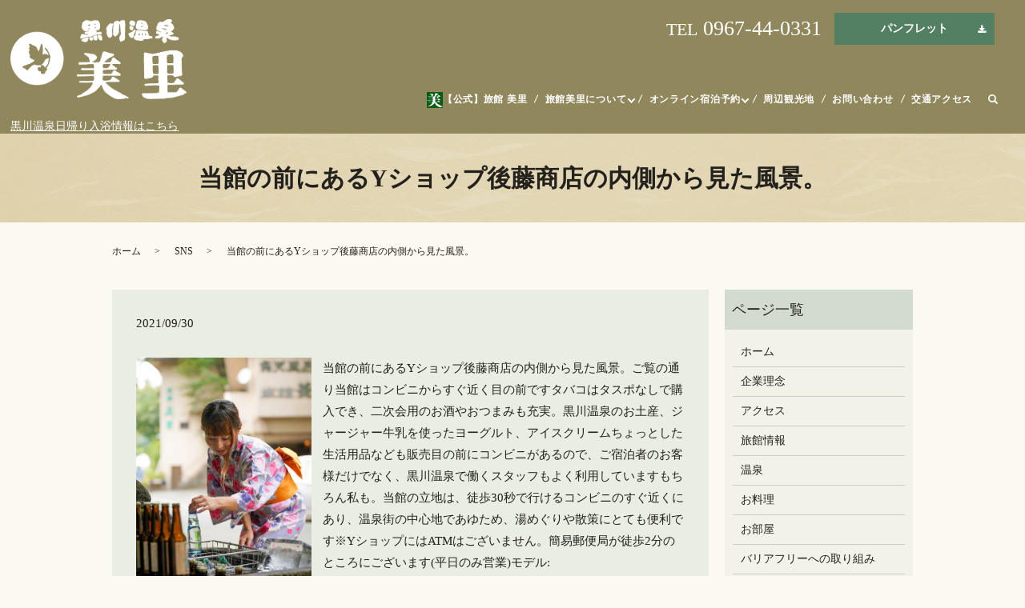

--- FILE ---
content_type: text/html; charset=UTF-8
request_url: https://www.kurokawa-misato.jp/sns_cooperation/502
body_size: 8278
content:
  <!DOCTYPE HTML>
<html lang="ja">
<head prefix="og: http://ogp.me/ns# fb: http://ogp.me/ns/fb# article: http://ogp.me/ns/article#">
<!-- Google tag (gtag.js) -->
<script async src="https://www.googletagmanager.com/gtag/js?id=G-18JN6PZL42"></script>
<script>
  window.dataLayer = window.dataLayer || [];
  function gtag(){dataLayer.push(arguments);}
  gtag('js', new Date());

  gtag('config', 'G-18JN6PZL42');
</script>
  <meta charset="utf-8">
  <meta http-equiv="X-UA-Compatible" content="IE=edge,chrome=1">
  <meta name="viewport" content="width=device-width, initial-scale=1">
  <title>当館の前にあるYショップ後藤商店の内側から見た風景。</title>

		<!-- All in One SEO 4.1.5.3 -->
		<meta name="robots" content="max-image-preview:large" />
		<link rel="canonical" href="https://www.kurokawa-misato.jp/sns_cooperation/502" />
		<meta property="og:locale" content="ja_JP" />
		<meta property="og:site_name" content="【公式】黒川温泉 旅館 美里 ホームページ" />
		<meta property="og:type" content="article" />
		<meta property="og:title" content="当館の前にあるYショップ後藤商店の内側から見た風景。" />
		<meta property="og:url" content="https://www.kurokawa-misato.jp/sns_cooperation/502" />
		<meta property="og:image" content="https://www.kurokawa-misato.jp/wp-content/uploads/logo_ogp.jpg" />
		<meta property="og:image:secure_url" content="https://www.kurokawa-misato.jp/wp-content/uploads/logo_ogp.jpg" />
		<meta property="og:image:width" content="1200" />
		<meta property="og:image:height" content="630" />
		<meta property="article:published_time" content="2021-09-29T22:39:25+00:00" />
		<meta property="article:modified_time" content="2021-11-02T03:48:14+00:00" />
		<meta name="twitter:card" content="summary_large_image" />
		<meta name="twitter:domain" content="www.kurokawa-misato.jp" />
		<meta name="twitter:title" content="当館の前にあるYショップ後藤商店の内側から見た風景。" />
		<meta name="twitter:image" content="https://www.kurokawa-misato.jp/wp-content/uploads/243832782_151741580421864_5997411506310187104_n.webp_.jpg" />
		<script type="application/ld+json" class="aioseo-schema">
			{"@context":"https:\/\/schema.org","@graph":[{"@type":"WebSite","@id":"https:\/\/www.kurokawa-misato.jp\/#website","url":"https:\/\/www.kurokawa-misato.jp\/","name":"\u3010\u516c\u5f0f\u3011\u9ed2\u5ddd\u6e29\u6cc9 \u65c5\u9928 \u7f8e\u91cc \u30db\u30fc\u30e0\u30da\u30fc\u30b8","description":"\u7f8e\u3057\u3044\u3075\u308b\u91cc \u65c5\u306e\u5bbf \u7b2c\u4e8c\u306e\u6545\u90f7\u306b\u307e\u305f\u304a\u5e30\u308a\u304f\u3060\u3055\u3044\u3002","inLanguage":"ja","publisher":{"@id":"https:\/\/www.kurokawa-misato.jp\/#organization"}},{"@type":"Organization","@id":"https:\/\/www.kurokawa-misato.jp\/#organization","name":"\u65c5\u9928\u7f8e\u91cc","url":"https:\/\/www.kurokawa-misato.jp\/","logo":{"@type":"ImageObject","@id":"https:\/\/www.kurokawa-misato.jp\/#organizationLogo","url":"https:\/\/www.kurokawa-misato2021.com\/wp-content\/uploads\/logo_ogp.jpg"},"image":{"@id":"https:\/\/www.kurokawa-misato.jp\/#organizationLogo"}},{"@type":"BreadcrumbList","@id":"https:\/\/www.kurokawa-misato.jp\/sns_cooperation\/502#breadcrumblist","itemListElement":[{"@type":"ListItem","@id":"https:\/\/www.kurokawa-misato.jp\/#listItem","position":1,"item":{"@type":"WebPage","@id":"https:\/\/www.kurokawa-misato.jp\/","name":"\u30db\u30fc\u30e0","description":"\u3010\u516c\u5f0f\u3011\u9ed2\u5ddd\u6e29\u6cc9 \u65c5\u9928 \u7f8e\u91cc \u30db\u30fc\u30e0\u30da\u30fc\u30b8","url":"https:\/\/www.kurokawa-misato.jp\/"},"nextItem":"https:\/\/www.kurokawa-misato.jp\/sns_cooperation\/#listItem"},{"@type":"ListItem","@id":"https:\/\/www.kurokawa-misato.jp\/sns_cooperation\/#listItem","position":2,"item":{"@type":"WebPage","@id":"https:\/\/www.kurokawa-misato.jp\/sns_cooperation\/","name":"SNS","url":"https:\/\/www.kurokawa-misato.jp\/sns_cooperation\/"},"previousItem":"https:\/\/www.kurokawa-misato.jp\/#listItem"}]},{"@type":"Person","@id":"https:\/\/www.kurokawa-misato.jp\/author\/authorname#author","url":"https:\/\/www.kurokawa-misato.jp\/author\/authorname","name":"root","image":{"@type":"ImageObject","@id":"https:\/\/www.kurokawa-misato.jp\/sns_cooperation\/502#authorImage","url":"https:\/\/secure.gravatar.com\/avatar\/401a0d430d6c862148a3277669023b09?s=96&d=mm&r=g","width":96,"height":96,"caption":"root"}},{"@type":"WebPage","@id":"https:\/\/www.kurokawa-misato.jp\/sns_cooperation\/502#webpage","url":"https:\/\/www.kurokawa-misato.jp\/sns_cooperation\/502","name":"\u5f53\u9928\u306e\u524d\u306b\u3042\u308bY\u30b7\u30e7\u30c3\u30d7\u5f8c\u85e4\u5546\u5e97\u306e\u5185\u5074\u304b\u3089\u898b\u305f\u98a8\u666f\u3002","inLanguage":"ja","isPartOf":{"@id":"https:\/\/www.kurokawa-misato.jp\/#website"},"breadcrumb":{"@id":"https:\/\/www.kurokawa-misato.jp\/sns_cooperation\/502#breadcrumblist"},"author":"https:\/\/www.kurokawa-misato.jp\/author\/authorname#author","creator":"https:\/\/www.kurokawa-misato.jp\/author\/authorname#author","image":{"@type":"ImageObject","@id":"https:\/\/www.kurokawa-misato.jp\/#mainImage","url":"https:\/\/www.kurokawa-misato.jp\/wp-content\/uploads\/243832782_151741580421864_5997411506310187104_n.webp_.jpg","width":1054,"height":1318},"primaryImageOfPage":{"@id":"https:\/\/www.kurokawa-misato.jp\/sns_cooperation\/502#mainImage"},"datePublished":"2021-09-29T22:39:25+09:00","dateModified":"2021-11-02T03:48:14+09:00"},{"@type":"Article","@id":"https:\/\/www.kurokawa-misato.jp\/sns_cooperation\/502#article","name":"\u5f53\u9928\u306e\u524d\u306b\u3042\u308bY\u30b7\u30e7\u30c3\u30d7\u5f8c\u85e4\u5546\u5e97\u306e\u5185\u5074\u304b\u3089\u898b\u305f\u98a8\u666f\u3002","inLanguage":"ja","headline":"\u5f53\u9928\u306e\u524d\u306b\u3042\u308bY\u30b7\u30e7\u30c3\u30d7\u5f8c\u85e4\u5546\u5e97\u306e\u5185\u5074\u304b\u3089\u898b\u305f\u98a8\u666f\u3002","author":{"@id":"https:\/\/www.kurokawa-misato.jp\/author\/authorname#author"},"publisher":{"@id":"https:\/\/www.kurokawa-misato.jp\/#organization"},"datePublished":"2021-09-29T22:39:25+09:00","dateModified":"2021-11-02T03:48:14+09:00","articleSection":"SNS","mainEntityOfPage":{"@id":"https:\/\/www.kurokawa-misato.jp\/sns_cooperation\/502#webpage"},"isPartOf":{"@id":"https:\/\/www.kurokawa-misato.jp\/sns_cooperation\/502#webpage"},"image":{"@type":"ImageObject","@id":"https:\/\/www.kurokawa-misato.jp\/#articleImage","url":"https:\/\/www.kurokawa-misato.jp\/wp-content\/uploads\/243832782_151741580421864_5997411506310187104_n.webp_.jpg","width":1054,"height":1318}}]}
		</script>
		<!-- All in One SEO -->

<link rel="alternate" type="application/rss+xml" title="【公式】黒川温泉 旅館 美里 ホームページ &raquo; 当館の前にあるYショップ後藤商店の内側から見た風景。 のコメントのフィード" href="https://www.kurokawa-misato.jp/sns_cooperation/502/feed" />
<link rel='stylesheet' id='wp-block-library-css'  href='https://www.kurokawa-misato.jp/wp-includes/css/dist/block-library/style.min.css?ver=5.7.14' type='text/css' media='all' />
<style id='wp-block-library-inline-css' type='text/css'>
.has-text-align-justify{text-align:justify;}
</style>
<link rel='stylesheet' id='mediaelement-css'  href='https://www.kurokawa-misato.jp/wp-includes/js/mediaelement/mediaelementplayer-legacy.min.css?ver=4.2.16' type='text/css' media='all' />
<link rel='stylesheet' id='wp-mediaelement-css'  href='https://www.kurokawa-misato.jp/wp-includes/js/mediaelement/wp-mediaelement.min.css?ver=5.7.14' type='text/css' media='all' />
<link rel='stylesheet' id='contact-form-7-css'  href='https://www.kurokawa-misato.jp/wp-content/plugins/contact-form-7/includes/css/styles.css?ver=5.4.1' type='text/css' media='all' />
<link rel='stylesheet' id='jetpack_css-css'  href='https://www.kurokawa-misato.jp/wp-content/plugins/jetpack/css/jetpack.css?ver=10.2.3' type='text/css' media='all' />
<script type='text/javascript' src='https://www.kurokawa-misato.jp/wp-content/themes/kurokawa-misato2021.com_theme/assets/js/vendor/jquery.min.js?ver=5.7.14' id='jquery-js'></script>
<link rel='shortlink' href='https://www.kurokawa-misato.jp/?p=502' />
<style type='text/css'>img#wpstats{display:none}</style>
		<style>.gallery .gallery-item img { width: auto; height: auto; }</style><link rel="icon" href="https://www.kurokawa-misato.jp/wp-content/uploads/cropped-20230413_faviconpng-32x32.png" sizes="32x32" />
<link rel="icon" href="https://www.kurokawa-misato.jp/wp-content/uploads/cropped-20230413_faviconpng-192x192.png" sizes="192x192" />
<link rel="apple-touch-icon" href="https://www.kurokawa-misato.jp/wp-content/uploads/cropped-20230413_faviconpng-180x180.png" />
<meta name="msapplication-TileImage" content="https://www.kurokawa-misato.jp/wp-content/uploads/cropped-20230413_faviconpng-270x270.png" />
  <link href="https://www.kurokawa-misato.jp/wp-content/themes/kurokawa-misato2021.com_theme/assets/css/main.css?1768389200" rel="stylesheet" >
  <script src="https://www.kurokawa-misato.jp/wp-content/themes/kurokawa-misato2021.com_theme/assets/js/vendor/respond.min.js"></script>
  <script type="application/ld+json">
  {
    "@context": "http://schema.org",
    "@type": "BreadcrumbList",
    "itemListElement":
    [
      {
      "@type": "ListItem",
      "position": 1,
      "item":
      {
        "@id": "https://www.kurokawa-misato.jp/",
        "name": "【公式】黒川温泉 旅館 美里 ホームページ"
      }
    },
{
      "@type": "ListItem",
      "position": 2,
      "item":
      {
        "@id": "https://www.kurokawa-misato.jp/category/sns_cooperation/",
        "name": "SNS"
      }
    },
{
      "@type": "ListItem",
      "position": 3,
      "item":
      {
        "@id": "https://www.kurokawa-misato.jp/sns_cooperation/502/",
        "name": "当館の前にあるYショップ後藤商店の内側から見た風景。"
      }
    }    ]
  }
  </script>


<script type="application/ld+json">
  {
    "@context": "http://schema.org/",
    "@type": "LodgingBusiness",
    "name": "旅館美里",
    "address": "〒869-2402 熊本県阿蘇郡南小国町満願寺6690",
    "telephone": "0967-44-0331",
    "faxNumber": "0967-44-0335",
    "url": "https://www.kurokawa-misato.jp",
    "email": "info@kurokawa-misato.jp",
    "image": "https://www.kurokawa-misato.jp/wp-content/uploads/logo_ogp.jpg",
    "logo": "https://www.kurokawa-misato.jp/wp-content/uploads/logo_org.png"
  }
</script>
<link href="https://use.fontawesome.com/releases/v5.0.6/css/all.css" rel="stylesheet">
</head>
<body class="scrollTop">

  <div id="fb-root"></div>
  <script>(function(d, s, id) {
    var js, fjs = d.getElementsByTagName(s)[0];
    if (d.getElementById(id)) return;
    js = d.createElement(s); js.id = id;
    js.src = 'https://connect.facebook.net/ja_JP/sdk.js#xfbml=1&version=v2.12';
    fjs.parentNode.insertBefore(js, fjs);
  }(document, 'script', 'facebook-jssdk'));</script>

  <header>
    <div class="primary_header">
      <div class="container">
        <div class="row">
                    <div class="title">
                          <a href="https://www.kurokawa-misato.jp/">
                <img src="/wp-content/uploads/logo.svg" alt="【公式】黒川温泉 旅館 美里 ホームページ"/>
              </a>
                      </div>
          <nav class="global_nav"><ul><li class="nav_list-home"><a href="https://www.kurokawa-misato.jp/">【公式】旅館 美里</a></li>
<li class="has_under"><a href="#">旅館美里について</a>
<ul class="sub-menu">
	<li><a href="https://www.kurokawa-misato.jp/info">旅館情報</a></li>
	<li><a href="https://www.kurokawa-misato.jp/access">アクセス</a></li>
	<li><a href="https://www.kurokawa-misato.jp/onsen">温泉</a></li>
	<li><a href="https://www.kurokawa-misato.jp/cuisine">お料理</a></li>
	<li><a href="https://www.kurokawa-misato.jp/room">お部屋</a></li>
	<li><a href="https://www.kurokawa-misato.jp/barrier-free">バリアフリーへの取り組み</a></li>
</ul>
</li>
<li class="has_under"><a href="#">オンライン宿泊予約</a>
<ul class="sub-menu">
	<li class="gnab_outLink"><a target="_blank" rel="noopener" href="https://reserve.489ban.net/client/kurokawa-misato/0/plan/availability/daily">空室検索</a></li>
	<li class="gnab_outLink"><a target="_blank" rel="noopener" href="https://reserve.489ban.net/client/kurokawa-misato/0/plan">宿泊プラン一覧</a></li>
	<li class="gnab_outLink"><a target="_blank" rel="noopener" href="https://reserve.489ban.net/client/kurokawa-misato/0/booked/login">予約確認・キャンセル</a></li>
</ul>
</li>
<li><a href="https://www.kurokawa-misato.jp/sightseeing">周辺観光地</a></li>
<li><a href="https://www.kurokawa-misato.jp/contact">お問い合わせ</a></li>
<li><a href="/access#a02">交通アクセス</a></li>
<li class="sp-only"><a target="_blank" rel="noopener" href="https://www.kurokawaonsen.or.jp/nyuyoku/">黒川温泉日帰り入浴情報はこちら（外部サイト）</a></li>

                <li class="gnav_search">
                  <a href="#">search</a>
  <div class="epress_search">
    <form method="get" action="https://www.kurokawa-misato.jp/">
      <input type="text" placeholder="" class="text" name="s" autocomplete="off" value="">
      <input type="submit" value="Search" class="submit">
    </form>
  </div>
  </li>
              </ul>
              <div class="menu_icon">
                <a href="#menu"><span>メニュー開閉</span></a>
              </div></nav>          <div class="hdr_info_wrap">
            <div class="hdr_info">
              <div class="txt">
                <p class="tel"><span>TEL</span> 0967-44-0331</p>
              </div>
              <p class="more dl"><a target="_blank" href="/wp-content/uploads/pamphlet.pdf" class="add_arrow">パンフレット</a></p>
            </div>
          </div>
          <div class="sp_hdr_info_wrap">
            <div class="sp_hdr_info">
              <figure class="cont">
                <a target="_blank" href="/wp-content/uploads/pamphlet.pdf">
                  <img src="/wp-content/uploads/sp_pamphlet.png" alt="パンフレット">
                </a>
              </figure>
              <figure class="tel">
                <a href="tel:0967-44-0331">
                  <img src="/wp-content/uploads/sp_tel.png" alt="TEL">
                </a>
              </figure>
            </div>
          </div>

        </div>
      </div>
    </div>
    <div class="hdr_txt pc-only">
      <a href="https://www.kurokawaonsen.or.jp/nyuyoku/" target="_blank">
        黒川温泉日帰り入浴情報はこちら
      </a>
    </div>
  </header>

  <main>
              <h1 class="wow" style="">
                  当館の前にあるYショップ後藤商店の内側から見た風景。                      </h1>

    
    <div class="bread_wrap">
      <div class="container gutters">
        <div class="row bread">
              <ul class="col span_12">
                <li><a href="https://www.kurokawa-misato.jp">ホーム</a></li>
                        <li><a href="https://www.kurokawa-misato.jp/category/sns_cooperation">SNS</a></li>
                                    <li>当館の前にあるYショップ後藤商店の内側から見た風景。</li>
                            </ul>
          </div>
      </div>
    </div>
    <section>
      <div class="container gutters">
        <div class="row">
                    <div class="col span_9 column_main">
                  <article class="row article_detail">
      <div class="article_date">
        <p>2021/09/30</p>
      </div>
      <div class="row">
        <div class="col span_12">
          <section>    <div class="container">        <div class="row">        <div class="col span_4">            <figure><a href="https://www.kurokawa-misato.jp/wp-content/uploads/243832782_151741580421864_5997411506310187104_n.webp_.jpg" title="当館の前にあるYショップ後藤商店の内側から見た風景。ご覧の通り当館はコンビニからすぐ近く️目の前です️タバコはタスポなしで購入でき、二次会用のお酒やおつまみも充実。黒川温泉のお土産、ジャージャー牛乳を使ったヨーグルト、アイスクリームちょっとした生活用品なども販売目の前にコンビニがあるので、ご宿泊者のお客様だけでなく、黒川温泉で働くスタッフもよく利用していますもちろん私も。当館の立地は、徒歩30秒で行けるコンビニのすぐ近くにあり、温泉街の中心地であゆため、湯めぐりや散策にとても便利です※YショップにはATMはございません。簡易郵便局が徒歩2分のところにございます(平日のみ営業)モデル: @___ayumi.y___photo:　@a.k.k.o.3310 (若女将)#和風旅館美里 #黒川温泉 #室礼#内湯#露天風呂めぐり#硫黄泉#南小国町#熊本観光#温泉#旅行#観光地#熊本県#otonatabi_japan#my_aso#visitjapan#onsenislandkyushu#rakutentravel#onsenislandkyushu#jalan_travel#joytb#kumamon_ken#びゅうたび#photo_shorttrip#tokyocameraclub#kyushuambassador#tabiness#生け花#野の花#秋の室礼#熊本観光#くまもと再発見の旅#湯あかり" ><img src="https://www.kurokawa-misato.jp/wp-content/uploads/243832782_151741580421864_5997411506310187104_n.webp_.jpg" class=""  alt="当館の前にあるYショップ後藤商店の内側から見た風景。ご覧の通り当館はコンビニからすぐ近く️目の前です️タバコはタスポなしで購入でき、二次会用のお酒やおつまみも充実。黒川温泉のお土産、ジャージャー牛乳を使ったヨーグルト、アイスクリームちょっとした生活用品なども販売目の前にコンビニがあるので、ご宿泊者のお客様だけでなく、黒川温泉で働くスタッフもよく利用していますもちろん私も。当館の立地は、徒歩30秒で行けるコンビニのすぐ近くにあり、温泉街の中心地であゆため、湯めぐりや散策にとても便利です※YショップにはATMはございません。簡易郵便局が徒歩2分のところにございます(平日のみ営業)モデル: @___ayumi.y___photo:　@a.k.k.o.3310 (若女将)#和風旅館美里 #黒川温泉 #室礼#内湯#露天風呂めぐり#硫黄泉#南小国町#熊本観光#温泉#旅行#観光地#熊本県#otonatabi_japan#my_aso#visitjapan#onsenislandkyushu#rakutentravel#onsenislandkyushu#jalan_travel#joytb#kumamon_ken#びゅうたび#photo_shorttrip#tokyocameraclub#kyushuambassador#tabiness#生け花#野の花#秋の室礼#熊本観光#くまもと再発見の旅#湯あかり"  /></a><br/></figure>        </div>        <div class="col span_8">            <p class="intagrate-lite-title">当館の前にあるYショップ後藤商店の内側から見た風景。ご覧の通り当館はコンビニからすぐ近く️目の前です️タバコはタスポなしで購入でき、二次会用のお酒やおつまみも充実。黒川温泉のお土産、ジャージャー牛乳を使ったヨーグルト、アイスクリームちょっとした生活用品なども販売目の前にコンビニがあるので、ご宿泊者のお客様だけでなく、黒川温泉で働くスタッフもよく利用していますもちろん私も。当館の立地は、徒歩30秒で行けるコンビニのすぐ近くにあり、温泉街の中心地であゆため、湯めぐりや散策にとても便利です※YショップにはATMはございません。簡易郵便局が徒歩2分のところにございます(平日のみ営業)モデル: @___ayumi.y___photo:　@a.k.k.o.3310 (若女将)<br/>
#和風旅館美里<br/>
#黒川温泉<br/>
#室礼<br/>
#内湯<br/>
#露天風呂めぐり<br/>
#硫黄泉<br/>
#南小国町<br/>
#熊本観光<br/>
#温泉<br/>
#旅行<br/>
#観光地<br/>
#熊本県<br/>
#otonatabi_japan<br/>
#my_aso<br/>
#visitjapan<br/>
#onsenislandkyushu<br/>
#rakutentravel<br/>
#onsenislandkyushu<br/>
#jalan_travel<br/>
#joytb<br/>
#kumamon_ken<br/>
#びゅうたび<br/>
#photo_shorttrip<br/>
#tokyocameraclub<br/>
#kyushuambassador<br/>
#tabiness<br/>
#生け花<br/>
#野の花<br/>
#秋の室礼<br/>
#熊本観光<br/>
#くまもと再発見の旅<br/>
#湯あかり</p>        </div>        </div>    </div></section>        </div>
      </div>

          </article>

    <div class='epress_pager'>
      <div class="epress_pager_prev">
        <a href="https://www.kurokawa-misato.jp/sns_cooperation/498" rel="prev">1つ前の投稿のまいさんからのご投稿をリポストさせていただきますとっても素敵なお写真で美里会席をご紹介してくださいましたありがとうございます。</a>      </div>
      <div class="epress_pager_next">
        <a href="https://www.kurokawa-misato.jp/sns_cooperation/506" rel="next">めっちゃくちゃ元気なお二人様にパワーもらえました明るく笑顔が素敵なお二人ですお写真を撮らせていただきありがとうございますModel:@sgaaaash_23 　スガッシュさん@___ayumi.y___　あゆみさんphoto　:@hiro_ssroad ヒロさん　素敵なお写真をありがとうございました️</a>      </div>
    </div>
                </div>
          <div class="col span_3 column_sub pc-only">
            <div class="sidebar">
  <div class="widget_wrap"><p class="widget_header">ページ一覧</p>
			<ul>
				<li class="page_item page-item-14"><a href="https://www.kurokawa-misato.jp/">ホーム</a></li>
<li class="page_item page-item-848"><a href="https://www.kurokawa-misato.jp/philosophy">企業理念</a></li>
<li class="page_item page-item-17"><a href="https://www.kurokawa-misato.jp/access">アクセス</a></li>
<li class="page_item page-item-3720"><a href="https://www.kurokawa-misato.jp/info">旅館情報</a></li>
<li class="page_item page-item-23"><a href="https://www.kurokawa-misato.jp/onsen">温泉</a></li>
<li class="page_item page-item-19"><a href="https://www.kurokawa-misato.jp/cuisine">お料理</a></li>
<li class="page_item page-item-25"><a href="https://www.kurokawa-misato.jp/room">お部屋</a></li>
<li class="page_item page-item-875"><a href="https://www.kurokawa-misato.jp/barrier-free">バリアフリーへの取り組み</a></li>
<li class="page_item page-item-29"><a href="https://www.kurokawa-misato.jp/spend">黒川温泉での過ごし方</a></li>
<li class="page_item page-item-27"><a href="https://www.kurokawa-misato.jp/sightseeing">周辺観光地</a></li>
<li class="page_item page-item-242"><a href="https://www.kurokawa-misato.jp/countermeasures">新型コロナウイルス感染症対策について</a></li>
<li class="page_item page-item-12"><a href="https://www.kurokawa-misato.jp/contact">お問い合わせ</a></li>
<li class="page_item page-item-15"><a href="https://www.kurokawa-misato.jp/policy">プライバシーポリシー</a></li>
<li class="page_item page-item-16"><a href="https://www.kurokawa-misato.jp/sitemap">サイトマップ</a></li>
			</ul>

			</div><div class="widget_wrap"><p class="widget_header">カテゴリー</p>
			<ul>
					<li class="cat-item cat-item-10"><a href="https://www.kurokawa-misato.jp/category/sns_cooperation">SNS</a>
</li>
	<li class="cat-item cat-item-9"><a href="https://www.kurokawa-misato.jp/category/gallery" title="熊本県阿蘇郡南小国町の黒川温泉街中心地にある旅館美里のギャラリーページです。フォトグラファーとしても活動中の当館の若女将が撮影した阿蘇の絶景や観光地などの写真をご紹介します。撮影スポットなど、ご不明な点などがございましたら、お気軽にお問い合わせください。">ギャラリー</a>
</li>
	<li class="cat-item cat-item-3"><a href="https://www.kurokawa-misato.jp/category/blog">ブログ</a>
</li>
	<li class="cat-item cat-item-2"><a href="https://www.kurokawa-misato.jp/category/news">新着情報</a>
</li>
			</ul>

			</div>
		<div class="widget_wrap">
		<p class="widget_header">最近の投稿</p>
		<ul>
											<li>
					<a href="https://www.kurokawa-misato.jp/sns_cooperation/3987">入荷しましたあの人気クラフトビール</a>
									</li>
											<li>
					<a href="https://www.kurokawa-misato.jp/sns_cooperation/3945">入荷しましたあの人気クラフトビール</a>
									</li>
											<li>
					<a href="https://www.kurokawa-misato.jp/sns_cooperation/3942">金婚式のお祝い旅行で来られましたおめでとうございます息子さんから素敵なお花が届きました～末長くお元気でお過ごしください️またお会いできる日を楽しみにしております</a>
									</li>
											<li>
					<a href="https://www.kurokawa-misato.jp/sns_cooperation/3939">春の雪積もってませんが寒いでも気温は３℃！？夜は凍結注意です！！本日、明日と休館となります。</a>
									</li>
											<li>
					<a href="https://www.kurokawa-misato.jp/sns_cooperation/3936">#湯あかりライトアップ</a>
									</li>
					</ul>

		</div>1</div>
<div>
<style>
.share_button {
  letter-spacing: -.40em;
  padding-top: 30px;
  margin-bottom: 7%;
  list-style: none;
}
.share_button > * {
  letter-spacing: normal;
  vertical-align: bottom;
  margin: 10px 0;
  line-height: 0;
}
.column_sub .share_button {
  margin-top: 0;
  padding-top: 0;
}
@media ( min-width : 768px ) {
  footer .share_button{
    padding-top: 30px;
    margin-bottom: 10px;
    text-align: center;
  }
  footer .share_button li{
    margin: 0 10px 0 0;
    display: inline-block;
  }
  footer .share_button li:last-child{
    margin-right: 0;
  }
}
</style>
  <ul class="container share_button">
    <li>
      <!-- Facebook -->
      <div class="fb-share-button" data-href="https://www.kurokawa-misato.jp/sns_cooperation/502" data-layout="button" data-size="small" data-mobile-iframe="false"><a class="fb-xfbml-parse-ignore" target="_blank" href="https://www.facebook.com/sharer/sharer.php?u=http%3A%2F%2Fwww.%2F&amp;src=sdkpreparse">シェア</a></div>
    </li>
    <li>
      <!-- Twitter -->
      <a href="https://twitter.com/share" class="twitter-share-button" data-lang="ja">ツイート</a>
      <script>!function(d,s,id){var js,fjs=d.getElementsByTagName(s)[0],p=/^http:/.test(d.location)?'http':'https';if(!d.getElementById(id)){js=d.createElement(s);js.id=id;js.src=p+'://platform.twitter.com/widgets.js';fjs.parentNode.insertBefore(js,fjs);}}(document,'script','twitter-wjs');</script>
    </li>
    <li>
      <!-- LINE -->
      <div class="line-it-button" data-lang="ja" data-type="share-a" data-ver="3" data-url="https://www.kurokawa-misato.jp/sns_cooperation/502" data-color="default" data-size="small" data-count="false" style="display: none;"></div>
      <script src="https://www.line-website.com/social-plugins/js/thirdparty/loader.min.js" async="async" defer="defer"></script>
    </li>
  </ul>
</div>
          </div>
                  </div>
      </div>
    </section>

	    <section class="f_sec_cont mb0">
    <div class="container gutters">
      <div class="row">
        <div class="col span_12 text-center">
          <h2>お問い合わせ</h2>
          <p>団体貸し切りのご相談も承ります。<br class="sp-only">お気軽にお問い合わせください。</p>
          <!--<p>メールの返信にはお時間かかる<br class="sp-only">場合がございます。<br>お急ぎの方は、お電話にて<br class="sp-only">お問い合わせください。</p>-->
          <p class="tel"><span>TEL</span> <a href="tel:0967-44-0331">0967-44-0331</a></p>
          <p class="more"><a href="/contact" class="add_arrow">お問い合わせフォーム</a></p>
        </div>
      </div>
    </div>
  </section>
	  
  </main>
<footer>    <div class="footer_nav_wrap">
      <div class="container">
        <div class="row">
        <nav class="col span_12"><ul><li><a href="https://www.kurokawa-misato.jp/">ホーム</a></li>
<li><a href="https://www.kurokawa-misato.jp/info">旅館情報</a></li>
<li><a href="https://www.kurokawa-misato.jp/access">アクセス</a></li>
<li><a href="https://www.kurokawa-misato.jp/onsen">温泉</a></li>
<li><a href="https://www.kurokawa-misato.jp/cuisine">お料理</a></li>
<li><a href="https://www.kurokawa-misato.jp/room">お部屋</a></li>
<li><a href="https://www.kurokawa-misato.jp/barrier-free">バリアフリーへの取り組み</a></li>
<li><a href="https://www.kurokawa-misato.jp/spend">黒川温泉での過ごし方</a></li>
<li><a href="https://www.kurokawa-misato.jp/sightseeing">周辺観光地</a></li>
<li><a href="https://www.kurokawa-misato.jp/category/gallery">ギャラリー</a></li>
<li><a href="https://www.kurokawa-misato.jp/countermeasures">新型コロナウイルス感染症対策について</a></li>
<li><a href="https://www.kurokawa-misato.jp/category/news">新着情報</a></li>
<li><a target="_blank" rel="noopener" href="https://reserve.489ban.net/client/kurokawa-misato/0/plan/availability/daily">空室検索</a></li>
<li><a target="_blank" rel="noopener" href="https://reserve.489ban.net/client/kurokawa-misato/0/plan">宿泊プラン一覧</a></li>
<li><a target="_blank" rel="noopener" href="https://reserve.489ban.net/client/kurokawa-misato/0/booked/login">予約確認・キャンセル</a></li>
<li><a href="https://www.kurokawa-misato.jp/contact">お問い合わせ</a></li>
<li><a href="/access#a02">交通アクセス</a></li>
<li><a href="https://www.kurokawa-misato.jp/philosophy">企業理念</a></li>
<li><a target="_blank" rel="noopener" href="https://ownedmaker.com/kurokawa-misato/top/">採用情報</a></li>
<li><a href="https://www.kurokawa-misato.jp/policy">プライバシーポリシー</a></li>
<li><a href="https://www.kurokawa-misato.jp/sitemap">サイトマップ</a></li>
</ul></nav>        </div>
      </div>
    </div>
    <div class="footer_copyright_wrap">
      <div class="container">
        <div class="row">
          <div class="col span_12">
            <p>Copyright &copy; 【公式】黒川温泉 旅館 美里 ホームページ All Rights Reserved.<br>
              【掲載の記事・写真・イラストなどの無断複写・転載を禁じます】</p>
          </div>
        </div>
      </div>
    </div>
    <p class="pagetop"><a href="#top"></a></p>
  </footer>

  <script src="https://www.kurokawa-misato.jp/wp-content/themes/kurokawa-misato2021.com_theme/assets/js/vendor/bundle.js"></script>
  <script src="https://www.kurokawa-misato.jp/wp-content/themes/kurokawa-misato2021.com_theme/assets/js/main.js?"></script>

  <script type='text/javascript' src='https://www.kurokawa-misato.jp/wp-includes/js/dist/vendor/wp-polyfill.min.js?ver=7.4.4' id='wp-polyfill-js'></script>
<script type='text/javascript' id='wp-polyfill-js-after'>
( 'fetch' in window ) || document.write( '<script src="https://www.kurokawa-misato.jp/wp-includes/js/dist/vendor/wp-polyfill-fetch.min.js?ver=3.0.0"></scr' + 'ipt>' );( document.contains ) || document.write( '<script src="https://www.kurokawa-misato.jp/wp-includes/js/dist/vendor/wp-polyfill-node-contains.min.js?ver=3.42.0"></scr' + 'ipt>' );( window.DOMRect ) || document.write( '<script src="https://www.kurokawa-misato.jp/wp-includes/js/dist/vendor/wp-polyfill-dom-rect.min.js?ver=3.42.0"></scr' + 'ipt>' );( window.URL && window.URL.prototype && window.URLSearchParams ) || document.write( '<script src="https://www.kurokawa-misato.jp/wp-includes/js/dist/vendor/wp-polyfill-url.min.js?ver=3.6.4"></scr' + 'ipt>' );( window.FormData && window.FormData.prototype.keys ) || document.write( '<script src="https://www.kurokawa-misato.jp/wp-includes/js/dist/vendor/wp-polyfill-formdata.min.js?ver=3.0.12"></scr' + 'ipt>' );( Element.prototype.matches && Element.prototype.closest ) || document.write( '<script src="https://www.kurokawa-misato.jp/wp-includes/js/dist/vendor/wp-polyfill-element-closest.min.js?ver=2.0.2"></scr' + 'ipt>' );( 'objectFit' in document.documentElement.style ) || document.write( '<script src="https://www.kurokawa-misato.jp/wp-includes/js/dist/vendor/wp-polyfill-object-fit.min.js?ver=2.3.4"></scr' + 'ipt>' );
</script>
<script type='text/javascript' id='contact-form-7-js-extra'>
/* <![CDATA[ */
var wpcf7 = {"api":{"root":"https:\/\/www.kurokawa-misato.jp\/wp-json\/","namespace":"contact-form-7\/v1"}};
/* ]]> */
</script>
<script type='text/javascript' src='https://www.kurokawa-misato.jp/wp-content/plugins/contact-form-7/includes/js/index.js?ver=5.4.1' id='contact-form-7-js'></script>
<script src='https://stats.wp.com/e-202603.js' defer></script>
<script>
	_stq = window._stq || [];
	_stq.push([ 'view', {v:'ext',j:'1:10.2.3',blog:'199359730',post:'502',tz:'9',srv:'www.kurokawa-misato.jp'} ]);
	_stq.push([ 'clickTrackerInit', '199359730', '502' ]);
</script>
</body>
</html>


--- FILE ---
content_type: text/css
request_url: https://www.kurokawa-misato.jp/wp-content/themes/kurokawa-misato2021.com_theme/assets/css/main.css?1768389200
body_size: 19721
content:
@charset "UTF-8";
@import url(vendor/common.css);
@font-face {
  font-family: "Yu Gothic";
  src: local("Yu Gothic Medium");
  font-weight: 100;
}

@font-face {
  font-family: "Yu Gothic";
  src: local("Yu Gothic Medium");
  font-weight: 200;
}

@font-face {
  font-family: "Yu Gothic";
  src: local("Yu Gothic Medium");
  font-weight: 300;
}

@font-face {
  font-family: "Yu Gothic";
  src: local("Yu Gothic Medium");
  font-weight: 400;
}

@font-face {
  font-family: "Yu Gothic";
  src: local("Yu Gothic Bold");
  font-weight: bold;
}

@font-face {
  font-family: "Helvetica Neue";
  src: local("Helvetica Neue Regular");
  font-weight: 100;
}

@font-face {
  font-family: "Helvetica Neue";
  src: local("Helvetica Neue Regular");
  font-weight: 200;
}

@font-face {
  font-family: "epress";
  src: url("fonts/icomoon.eot?uvj346");
  src: url("fonts/icomoon.eot?uvj346#iefix") format("embedded-opentype"), url("fonts/icomoon.ttf?uvj346") format("truetype"), url("fonts/icomoon.woff?uvj346") format("woff"), url("fonts/icomoon.svg?uvj346#icomoon") format("svg");
  font-weight: normal;
  font-style: normal;
}

/* version */
html {
  font-size: 62.5%;
  overflow-x: hidden;
}

body {
  background: #fbf9f0;
  font-family: "Times New Roman", "Yu Mincho", YuMincho, "Hiragino Mincho ProN", "HG明朝E", "MS PMincho", "MS Mincho", serif;
  font-size: 14px;
  font-size: 1.4em;
  line-height: 1.4;
  color: #22211d;
  height: auto !important;
  overflow: hidden;
}

main {
  overflow: hidden;
}

figure {
  margin: 0;
  text-align: center;
}

figure figcaption {
  margin-top: 0.5em;
  text-align: left;
}

a {
  color: #22211d;
  text-decoration: underline;
}

a:hover {
  color: #22211d;
  text-decoration: none;
}

.highlight a {
  color: #22211d;
}

.highlight a:hover {
  color: #22211d;
}

img {
  vertical-align: middle;
}

img.circle {
  border-radius: 50%;
}

p {
  margin: 0.5em 0 1em;
}

p:first-child {
  margin-top: 0;
}

p:last-child {
  margin-bottom: 0;
}

ol,
ul {
  margin: 0 0 1em;
  padding: 0 0 0 2.5em;
  line-height: 1.6;
}

ol:last-child,
ul:last-child {
  margin-bottom: 0;
}

ol ol,
ol ul,
ul ol,
ul ul {
  margin: 0.5em 0;
  padding-left: 2em;
}

ol ol:last-child,
ol ul:last-child,
ul ol:last-child,
ul ul:last-child {
  margin-bottom: 0.5em;
}

ul.list-unstyled {
  padding-left: 0;
  list-style: none;
}

ul.list-unstyled ol,
ul.list-unstyled ul {
  padding-left: 2em;
}

ul.list-inline {
  margin: 0;
  padding: 0;
  list-style: none;
  margin-left: -7px;
  font-size: 0px;
  font-size: 0rem;
  margin-bottom: 14px;
}

ul.list-inline > li {
  display: inline;
  padding-left: 7px;
  padding-right: 7px;
  white-space: nowrap;
  font-size: 14px;
  font-size: 1.4rem;
}

dl {
  margin: 0 0 1em;
  line-height: 1.6;
}

dl:last-child {
  margin-bottom: 0;
}

dl dt {
  font-weight: bold;
}

dl dd {
  margin-left: 0;
  margin-bottom: 0.5em;
}

dl dd:last-child {
  margin-bottom: 0;
}

table {
  border-collapse: collapse;
  border-spacing: 0;
}

td,
th {
  padding: 0;
}

main section {
  margin-bottom: 10%;
}

main section.highlight:last-child {
  margin-bottom: 0;
  padding-bottom: 10%;
}

.sp-mask {
  transition: none !important;
}

.highlight {
  padding: 4% 0;
  background: rgba(83, 127, 98, 0.1);
  color: #22211d;
}

#swipebox-overlay {
  z-index: 10000002 !important;
}

@media (min-width: 768px) {
  p {
    margin: 0.5em 0 1em;
  }
  dl.dl-horizontal {
    overflow: hidden;
  }
  dl.dl-horizontal dt {
    float: left;
    clear: left;
    margin-right: 1em;
  }
  dl.dl-horizontal dd {
    float: left;
  }
  main section {
    margin-bottom: 7%;
  }
  main section:last-child {
    margin-bottom: 9%;
  }
  main section.highlight:last-child {
    margin-bottom: 0;
    padding-bottom: 8%;
  }
}

@media (max-width: 767px) {
  .tile:not(.sp-tile) > * {
    height: auto !important;
  }
}

@media (min-width: 768px) {
  .gutters .row.row_inline {
    letter-spacing: -0.4em;
  }
  .gutters .row.row_inline > .col {
    letter-spacing: normal;
    vertical-align: top;
    display: inline-block;
    float: none;
    margin-bottom: 5%;
  }
  .gutters .row.row_inline .span_1:nth-child(12n + 1) {
    margin-left: 0;
  }
  .gutters .row.row_inline .span_2:nth-child(6n + 1) {
    margin-left: 0;
  }
  .gutters .row.row_inline .span_3:nth-child(4n + 1) {
    margin-left: 0;
  }
  .gutters .row.row_inline .span_4:nth-child(3n + 1) {
    margin-left: 0;
  }
  .gutters .row.row_inline .span_5:nth-child(2n + 1) {
    margin-left: 0;
  }
  .gutters .row.row_inline .span_6:nth-child(2n + 1) {
    margin-left: 0;
  }
  .gutters .row.row_inline .span_7 {
    width: 57.5%;
  }
  .gutters .row.row_inline .span_8 {
    width: 66%;
  }
  .gutters .row.row_inline .span_9 {
    width: 74.5%;
  }
  .gutters .row.row_inline .span_10 {
    width: 83%;
  }
  .gutters .row.row_inline .span_11 {
    width: 91.5%;
  }
  .gutters .row.row_inline .span_12 {
    width: 100%;
  }
}

main .column_main,
main .column_sub {
  overflow: hidden;
  min-height: 100px;
}

main .column_main .widget_header,
main .column_sub .widget_header {
  font-size: 18px;
  font-size: 1.8rem;
  padding: 0.5em;
  margin-bottom: 0;
}

main .column_main .widget_header + *:not(.calendar_wrap),
main .column_sub .widget_header + *:not(.calendar_wrap) {
  padding: 0;
  margin: 0 auto 1em;
}

main .column_main .widget_header + .epress_search,
main .column_main .widget_header + .textwidget,
main .column_sub .widget_header + .epress_search,
main .column_sub .widget_header + .textwidget {
  padding: 10px 0;
}

main .column_main .widget_wrap .menu,
main .column_main .widget_wrap > ul,
main .column_sub .widget_wrap .menu,
main .column_sub .widget_wrap > ul {
  margin: 0;
  padding: 0;
  list-style: none;
}

main .column_main .widget_wrap .menu ul,
main .column_main .widget_wrap > ul ul,
main .column_sub .widget_wrap .menu ul,
main .column_sub .widget_wrap > ul ul {
  margin: 0;
  padding: 0;
  list-style: none;
}

main .column_main .widget_wrap .menu li,
main .column_main .widget_wrap > ul li,
main .column_sub .widget_wrap .menu li,
main .column_sub .widget_wrap > ul li {
  padding: 0.5em 0.7em;
  border-bottom: 1px solid #ccc;
}

main .column_main .widget_wrap .menu li:last-child,
main .column_main .widget_wrap > ul li:last-child,
main .column_sub .widget_wrap .menu li:last-child,
main .column_sub .widget_wrap > ul li:last-child {
  border-bottom: 0;
}

main .column_main .widget_wrap .menu li a,
main .column_main .widget_wrap > ul li a,
main .column_sub .widget_wrap .menu li a,
main .column_sub .widget_wrap > ul li a {
  display: block;
  text-decoration: none;
}

main .column_main .widget_wrap .menu li a:hover,
main .column_main .widget_wrap > ul li a:hover,
main .column_sub .widget_wrap .menu li a:hover,
main .column_sub .widget_wrap > ul li a:hover {
  text-decoration: underline;
}

main .column_main .widget_wrap ul > li.page_item,
main .column_sub .widget_wrap ul > li.page_item {
  border-bottom: #ccc solid 1px;
}

main .column_main .widget_wrap ul > li.page_item.page_item_has_children,
main .column_sub .widget_wrap ul > li.page_item.page_item_has_children {
  padding: 0.5em 0.7em 0.2em !important;
}

main .column_main .widget_wrap ul > li.page_item .children,
main .column_sub .widget_wrap ul > li.page_item .children {
  border-top: #eee solid 1px;
  margin: 0.5em 0 0 !important;
}

main .column_main .widget_wrap ul > li.page_item .children li,
main .column_sub .widget_wrap ul > li.page_item .children li {
  font-weight: normal;
  border-bottom: #eee solid 1px;
  font-size: 96%;
  padding: 0.5em 0.7em 0.5em 1em;
  position: relative;
}

main .column_main .widget_wrap ul > li.page_item .children li:before,
main .column_sub .widget_wrap ul > li.page_item .children li:before {
  content: "";
  position: absolute;
  left: 0;
  top: 15px;
  width: 5px;
  height: 5px;
  background: rgba(54, 46, 43, 0.4);
  border-radius: 2.5px;
}

main .column_main .widget_wrap ul > li.page_item .children li li:before,
main .column_sub .widget_wrap ul > li.page_item .children li li:before {
  content: "";
  position: absolute;
  left: 0;
  top: 14px;
  width: 5px;
  height: 5px;
  background: rgba(54, 46, 43, 0.15);
  border-radius: 0;
}

@media (max-width: 900px) {
  .gutters .span_3.column_sub,
  .gutters .span_9.column_main {
    float: none;
    width: 100%;
    margin-left: 0;
  }
}

@media (min-width: 600px) and (max-width: 900px) {
  .gutters .span_3.column_sub .sidebar {
    letter-spacing: -0.4em;
  }
  .gutters .span_3.column_sub .sidebar .widget_wrap {
    letter-spacing: normal;
    display: inline-block;
    vertical-align: top;
    width: 49%;
    margin-left: 2%;
  }
  .gutters .span_3.column_sub .sidebar .widget_wrap:nth-child(2n + 1) {
    margin-left: 0;
  }
}

@media (min-width: 768px) {
  .container {
    max-width: 1000px;
  }
}

@media (min-width: 1024px) {
  .container {
    padding: 0 10px;
  }
}

.article_button {
  margin-top: 5%;
}

@media (min-width: 768px) {
  .article_detail:not(.reverse) .col.span_12 + .span_4,
  .article_list:not(.reverse) .col.span_12 + .span_4 {
    margin-left: 0;
  }
  .article_detail.reverse .col.span_12,
  .article_list.reverse .col.span_12 {
    margin-left: 0;
  }
}

.sidebar {
  visibility: hidden;
}

.sidebar > .widget_wrap {
  visibility: visible;
}

.gutters .col.span_12 + .span_12 {
  margin-left: 0;
}

.sitemap {
  padding: 0;
  margin: 0;
  border-top: 1px solid #ccc;
}

.sitemap li {
  list-style: none;
  padding: 10px 0 10px 15px;
  border-bottom: 1px solid #ccc;
}

.sitemap li > ul {
  padding: 0;
  border-top: #ccc solid 1px;
}

.sitemap li > ul > li {
  border-bottom: 1px solid #ccc;
  position: relative;
}

.sitemap li > ul > li:before {
  content: "";
  position: absolute;
  left: 0;
  top: 25px;
  width: 6px;
  height: 6px;
  background: #ccc;
  border-radius: 3px;
}

.sitemap li > ul > li:last-child {
  border-bottom: none;
  padding: 10px 0 0 15px;
}

.sitemap li > ul > li .children > li {
  padding: 10px 0 0 15px;
}

.sitemap li > ul > li .children > li:before {
  content: "";
  position: absolute;
  left: 0;
  top: 25px;
  width: 6px;
  height: 6px;
  background: #ccc;
  border-radius: 0;
}

.sitemap a {
  font-size: 16px;
  font-size: 1.6rem;
  text-decoration: none;
}

.sitemap a:hover {
  text-decoration: underline;
}

@media (min-width: 768px) {
  .sitemap a {
    font-size: 22px;
    font-size: 2.2rem;
  }
}

.parallax_h1 {
  height: 250px;
  position: relative;
}

.parallax_h1:before {
  content: "";
  display: block;
  position: absolute;
  top: 0;
  left: 0;
  right: 0;
  bottom: 0;
  margin: auto;
  background: rgba(0, 0, 0, 0.3);
}

.parallax_h1 h1 {
  color: #fff;
}

.parallax_h1 h1:after,
.parallax_h1 h1:before {
  background: #fff;
}

@media (min-width: 768px) {
  .parallax_h1 {
    height: 450px;
  }
}

.map_wide #map_canvas,
.map_wide iframe {
  position: absolute;
  top: 0;
  left: 0;
  width: 100%;
  height: 100%;
}

.map_wide img {
  max-width: none;
}

.slick-track {
  margin: 0 auto;
}

.col dl p {
  line-height: 1.4;
  margin: 0;
}

.col p {
  line-height: 1.8;
}

.container {
  padding: 0 10px;
}

@media (min-width: 1020px) {
  .container {
    padding: 0;
  }
}

.container .container {
  padding: 0;
}

#fb-root,
.fb-page {
  font-family: "lucida grande", tahoma, verdana, arial, "hiragino kaku gothic pro", meiryo, "ms pgothic", sans-serif !important;
}

#swipebox-overlay {
  background: rgba(13, 13, 13, 0.8);
}

.ei {
  font-family: "epress";
  -moz-osx-font-smoothing: grayscale;
  -webkit-font-smoothing: antialiased;
  display: inline-block;
  font-style: normal;
  font-variant: normal;
  text-rendering: auto;
  line-height: 1;
  font-size: 12px;
  font-size: 1.2rem;
}

.ei.ei_triangle:before {
  content: "\e915";
}

.ei.ei_triangle_s:before {
  content: "\e916";
}

.ei.ei_circle:before {
  content: "\e917";
}

.ei.ei_circle_s:before {
  content: "\e918";
}

.ei.ei_circle_d:before {
  content: "\e919";
}

.ei.ei_square:before {
  content: "\e91a";
}

.ei.ei_square_s:before {
  content: "\e91b";
}

.ei.ei_times:before {
  content: "\e91c";
}

.ei.ei_star:before {
  content: "\e91d";
}

.ei.ei_star_s:before {
  content: "\e91e";
}

img.wp-edited-image[width] {
  width: auto !important;
}

img.wp-edited-image[height] {
  height: auto !important;
}

@media (min-width: 768px) {
  body:not(.home) .u_more_box {
    display: -webkit-box;
    display: -ms-flexbox;
    display: flex;
    -ms-flex-wrap: wrap;
    flex-wrap: wrap;
  }
  body:not(.home) .u_more_box .more {
    height: 100%;
  }
  body:not(.home) .u_more_box .more a {
    height: 100%;
    display: -webkit-box;
    display: -ms-flexbox;
    display: flex;
    -webkit-box-align: center;
    -ms-flex-align: center;
    align-items: center;
    -webkit-box-pack: center;
    -ms-flex-pack: center;
    justify-content: center;
  }
}

body:not(.home) .row_mb > div:not(:last-of-type) {
  margin-bottom: 8%;
}

@media (max-width: 767px) {
  body:not(.home) .row_mb > div:not(:last-of-type) {
    margin-bottom: 6rem;
  }
}

body:not(.home) .row_mb_2 > div:not(:last-of-type) {
  margin-bottom: 12%;
}

@media (max-width: 767px) {
  body:not(.home) .row_mb_2 > div:not(:last-of-type) {
    margin-bottom: 6rem;
  }
}

@media (max-width: 767px) {
  body:not(.home) .sp_row_mb > div:not(:last-of-type) {
    margin-bottom: 3rem;
  }
}

@media (min-width: 768px) {
  body:not(.home) .sp_image_cols.pc_mt .col.break ~ .col {
    margin-top: 4%;
  }
}

@media (max-width: 767px) {
  body:not(.home) .sp_image_cols.sp_mb .col:not(:last-child) {
    margin-bottom: 4.5%;
  }
}

body:not(.home) .tx_out {
  display: table;
  position: relative;
  padding-right: 1.3em;
}

body:not(.home) .tx_out:after {
  font-family: "Font Awesome 5 Free";
  content: "\f35d";
  font-weight: 900;
  display: -webkit-box;
  display: -ms-flexbox;
  display: flex;
  -webkit-box-align: center;
  -ms-flex-align: center;
  align-items: center;
  -webkit-box-pack: center;
  -ms-flex-pack: center;
  justify-content: center;
  width: 0.8em;
  font-size: 12px;
  font-size: 1.2rem;
  height: 0.8em;
  position: absolute;
  top: 0;
  right: 0;
  bottom: 0;
  left: auto;
  margin: auto;
}

@media (max-width: 767px) {
  body:not(.home) .sp_scroll figure {
    display: block;
    overflow: scroll;
  }
  body:not(.home) .sp_scroll img {
    width: 100%;
    min-width: 700px;
  }
}

body:not(.home) .border_bm > div:not(:last-of-type) {
  border-bottom: 1px solid rgba(83, 127, 98, 0.3);
  padding-bottom: 8%;
}

@media (max-width: 767px) {
  body:not(.home) .border_bm > div:not(:last-of-type) {
    padding-bottom: 4rem;
  }
}

body:not(.home) .border_none {
  border-bottom: 0 !important;
  padding-bottom: 0 !important;
}

body:not(.home) .article_container figure {
  margin-bottom: 8px;
}

body:not(.home) .article_detail {
  background: rgba(83, 127, 98, 0.1);
}

body:not(.home) .sidebar > .widget_wrap {
  background: rgba(83, 127, 98, 0.05);
}

body:not(.home) .sidebar > .widget_wrap > ul {
  padding: 10px;
}

@media (min-width: 768px) {
  body:not(.home) .under_icon img {
    max-width: 80px;
    margin-left: auto;
    margin-right: auto;
    width: 100%;
  }
}

@media (max-width: 767px) {
  body:not(.home) .under_icon img {
    margin-left: auto;
    margin-right: auto;
    width: 60%;
    max-width: none;
  }
}

@media (min-width: 768px) {
  body:not(.home) .onsen_01 {
    display: -webkit-box;
    display: -ms-flexbox;
    display: flex;
  }
  body:not(.home) .onsen_01 > .span_4 figure {
    height: 100%;
  }
  body:not(.home) .onsen_01 > .span_4 a {
    display: block;
    height: calc(100% - 1.35em - 7px);
  }
  body:not(.home) .onsen_01 > .span_4 a img {
    -o-object-fit: cover;
    object-fit: cover;
    -o-object-position: center;
    object-position: center;
    width: 100%;
    height: 100%;
  }
}

body:not(.home) .container_top > .container:not(:first-of-type) {
  margin-top: 10%;
}

@media (max-width: 767px) {
  body:not(.home) .container_top > .container:not(:first-of-type) {
    margin-top: 3rem;
  }
}

body:not(.home) .container_mt0 {
  margin-top: 0;
}

header {
  position: relative;
  z-index: 100;
  width: 100%;
  background: #90875d;
  color: #fff;
}

header .row {
  margin: 0 3%;
}

@media (max-width: 767px) {
  header .container .row {
    margin: 0;
  }
}

header .title {
  margin: 0;
  padding: 10px 0;
  line-height: 1;
}

header .title a {
  display: inline-block;
}

header .title img,
header .title object {
  width: 220px;
  height: 100px;
  max-width: none;
}

@media (max-width: 600px) {
  header .title img,
  header .title object {
    width: 120px;
    height: auto;
    min-height: 45px;
  }
}

header .global_nav > ul {
  position: absolute;
  z-index: -1;
  top: 100%;
  left: 0;
  right: 0;
  margin: auto;
  width: 100%;
  overflow: auto;
  -webkit-overflow-scrolling: touch;
  margin: 0;
  padding: 0;
  list-style: none;
  border-top: 1px solid #b3b3b3;
}

@media (min-width: 768px) {
  header .global_nav > ul {
    left: auto;
    width: 50%;
    max-width: 400px;
  }
}

header .global_nav > ul > li {
  border-bottom: 1px solid #b3b3b3;
}

header .global_nav > ul > li a {
  display: block;
  padding: 1em;
  text-decoration: none;
  color: #fff;
  background: rgba(83, 127, 98, 0.9);
}

header .global_nav > ul > li a:hover {
  color: #fff;
}

header .global_nav > ul > li a:active {
  background: #537f62;
  color: #fff;
}

header .global_nav > ul > li > a {
  background: rgba(83, 127, 98, 0.9);
}

header .global_nav .menu_icon {
  position: absolute;
  top: 50%;
  right: 5%;
  -webkit-transform: translateY(-50%);
  transform: translateY(-50%);
  z-index: 100;
}

header .global_nav .menu_icon a {
  position: relative;
  display: block;
  width: 20px;
  height: 20px;
  padding: 0;
  transition: -webkit-transform 0.3s;
  transition: transform 0.3s;
  transition: transform 0.3s, -webkit-transform 0.3s;
  overflow: hidden;
}

header .global_nav .menu_icon a:after,
header .global_nav .menu_icon a:before {
  content: "";
  display: block;
  position: absolute;
  left: 0;
  right: 0;
  margin: auto;
  width: 100%;
  height: 4px;
  background: #fff;
  transition: -webkit-transform 0.5s;
  transition: transform 0.5s;
  transition: transform 0.5s, -webkit-transform 0.5s;
}

header .global_nav .menu_icon a:before {
  top: 0;
}

header .global_nav .menu_icon a:after {
  bottom: 0;
}

header .global_nav .menu_icon a span {
  position: absolute;
  top: 50%;
  -webkit-transform: translate(0, -50%);
  transform: translate(0, -50%);
  left: 0;
  right: 0;
  margin: auto;
  width: 100%;
  height: 4px;
  background: #fff;
  transition: -webkit-transform 0.5s;
  transition: transform 0.5s;
  transition: transform 0.5s, -webkit-transform 0.5s;
  overflow: hidden;
  text-indent: -9999px;
  white-space: nowrap;
}

header .global_nav .menu_icon a.close:not(.fix) {
  background: none;
}

header .global_nav .menu_icon a.close:not(.fix):before {
  top: 50%;
  -webkit-transform: translate(0, -50%) rotate(45deg);
  transform: translate(0, -50%) rotate(45deg);
  background: #fff;
}

header .global_nav .menu_icon a.close:not(.fix):after {
  bottom: 50%;
  -webkit-transform: translate(0, 50%) rotate(-45deg);
  transform: translate(0, 50%) rotate(-45deg);
  background: #fff;
}

header .global_nav .menu_icon a.close:not(.fix) span {
  -webkit-transform: translate(100%, -50%);
  transform: translate(100%, -50%);
}

header .global_nav > ul {
  -webkit-transform-origin: center top;
  transform-origin: center top;
  visibility: hidden;
  transition: -webkit-transform 0.3s;
  transition: transform 0.3s;
  transition: transform 0.3s, -webkit-transform 0.3s;
  -webkit-transform: rotateX(90deg);
  transform: rotateX(90deg);
}

header.menu_open .global_nav > ul {
  visibility: visible;
  -webkit-transform: rotateX(0deg);
  transform: rotateX(0deg);
}

#google_translate_element,
.translate_gt {
  position: absolute;
  top: 50%;
  right: 15%;
  margin-top: -12px;
}

.translate_gt {
  margin-top: -14px;
}

@media (min-width: 1050px) {
  header .row {
    table-layout: fixed;
    display: table;
    width: 94%;
  }
}

@media (min-width: 1050px) and (max-width: 999px) {
  header .row {
    margin: auto;
    width: 100%;
  }
}

@media (min-width: 1050px) {
  header .container {
    max-width: none;
  }
  header .container .row {
    width: auto;
  }
  header .global_nav,
  header .title {
    margin: 0;
    vertical-align: middle;
    height: 104px;
    display: table-cell;
  }
  header .title {
    max-width: none;
    max-width: none;
    padding: 10px 0;
  }
  header .global_nav {
    text-align: right;
    width: 100%;
    padding: 0;
    padding: 0 0 15px;
    vertical-align: bottom;
  }
  header .global_nav > ul {
    position: static;
    display: inline-block;
    width: auto;
    border: none;
    background: none;
    visibility: visible;
    font-size: 0px;
    font-size: 0rem;
    -webkit-transform: none;
    transform: none;
    text-align: left;
    overflow: visible;
    max-width: none;
  }
  header .global_nav > ul > li {
    display: inline-block;
    vertical-align: middle;
    border: none;
    line-height: 1.5;
    border-left: 1px;
    font-size: 14px;
    font-size: 1.4rem;
  }
  header .global_nav > ul > li:not(.gnav_search) {
    text-align: center;
  }
  header .global_nav > ul > li:not(.gnav_search) > a {
    position: relative;
  }
  header .global_nav > ul > li:not(:first-child) > a:before {
    content: "";
    display: block;
    position: absolute;
    top: 50%;
    left: 0;
    -webkit-transform: translateY(-50%);
    transform: translateY(-50%);
    width: 1px;
    height: 50%;
    background: #fff;
  }
  header .global_nav > ul > li > a {
    display: inline-block;
    vertical-align: middle;
    color: #fff;
    text-decoration: none;
    background: transparent;
    text-align: center;
    transition: 0.3s;
    border-bottom: 2px solid transparent;
    padding: 0.3em 1.5em;
  }
}

@media (min-width: 1050px) and (max-width: 900px) {
  header .global_nav > ul > li > a {
    padding: 0.3em 0.5em;
  }
}

@media (min-width: 1050px) {
  header .global_nav > ul > li > a:hover {
    border-bottom: 2px solid #fff;
    color: #fff;
  }
  header .global_nav > ul > li > a:active {
    background: none;
  }
  header .global_nav > ul > li > a span {
    display: block;
    font-size: 12px;
    font-size: 1.2rem;
  }
  header .global_nav .menu_icon {
    display: none;
  }
  #google_translate_element,
  .translate_gt {
    position: static;
    float: right;
    margin-top: 3px;
    margin-left: 1em;
  }
  .translate_gt {
    margin-top: 0;
  }
}

@media (max-width: 1049px) {
  header .global_nav > ul > li a > span,
  header .global_nav > ul > li a > br {
    display: none;
  }
}

.hdr_info_wrap {
  display: none;
  display: block;
  position: absolute;
  top: 50%;
  left: auto;
  right: calc(10% + 20px);
  -webkit-transform: translateY(-50%);
  transform: translateY(-50%);
  margin: auto;
}

@media (min-width: 640px) {
  .hdr_info_wrap {
    right: 10%;
  }
}

.hdr_info_wrap .hdr_info_sp a {
  position: relative;
  display: block;
  background: #537f62;
  border-radius: 50%;
  width: 34px;
  height: 34px;
}

.hdr_info_wrap .hdr_info_sp a img {
  max-width: 17px;
  max-height: 19px;
  position: absolute;
  top: 0;
  left: 0;
  right: 0;
  bottom: 0;
  margin: auto;
}

@media (min-width: 1050px) {
  .hdr_info_wrap {
    position: absolute;
    top: 0;
    left: 0;
    right: 0;
    margin: auto;
    width: 100%;
  }
  .hdr_info_wrap .hdr_info {
    position: absolute;
    right: 10px;
    top: 35px;
    right: 3%;
  }
}

footer {
  position: relative;
}

footer nav {
  text-align: center;
}

footer nav ul {
  margin: 0;
  padding: 0;
  list-style: none;
}

footer nav ul li + li {
  border-top: 1px solid black;
}

footer nav a {
  display: block;
  padding: 0.7em 0;
  text-decoration: none;
}

footer nav a:hover {
  text-decoration: underline;
}

footer .footer_copyright_wrap {
  text-align: center;
}

footer .footer_copyright_wrap p {
  padding: 1em 0.3em;
}

@media (min-width: 768px) {
  footer .row:not(:last-child) {
    margin-bottom: 5px;
  }
  footer nav {
    text-align: center;
    padding: 0.7em 0 0;
  }
  footer nav ul {
    margin: 0;
    padding: 0;
    list-style: none;
    font-size: 0px;
    font-size: 0rem;
    white-space: normal;
  }
  footer nav ul > li {
    display: inline;
    padding-left: 0;
    padding-right: 0;
    white-space: nowrap;
    font-size: 14px;
    font-size: 1.4rem;
  }
  footer nav ul li {
    line-height: 1.5;
    white-space: normal;
  }
  footer nav ul li + li {
    border: 0;
  }
  footer nav ul li:not(:first-child):before {
    content: "|";
    margin-right: 0.3em;
    margin-left: 0.3em;
  }
  footer nav a {
    display: inline;
    padding: 0;
  }
}

@media (min-width: 768px) and (max-width: 1023px) {
  footer nav ul li.tablet-break:after {
    content: "\A";
    white-space: pre;
  }
  footer nav ul li.tablet-break + li:before {
    display: none;
  }
}

/*
 * フッターパターンA(footer pattern A)
 */
footer {
  background: transparent;
  color: #22211d;
}

footer a {
  color: #22211d;
}

footer a:hover {
  color: #22211d;
}

@media (min-width: 768px) {
  footer .container .row .col {
    float: none;
    width: 100%;
  }
  footer .container .row nav ul {
    display: inline-block;
  }
  footer .container .row nav a {
    display: inline-block;
    padding: 0.3em;
  }
}

.slider-pro.contents {
  overflow: hidden;
  margin: 0 auto !important;
}

.slider-pro.contents .sp-caption-container {
  width: 90%;
  margin: 0 auto;
  padding: 10px;
}

.slider-pro.contents .sp-caption-container h3 {
  margin: 0 0 15px;
  font-size: 14px;
  font-size: 1.4rem;
}

.slider-pro.contents .sp-caption-container h3:last-child {
  margin-bottom: 0;
}

.slider-pro.contents .sp-caption-container p {
  font-size: 13px;
  font-size: 1.3rem;
}

.slider-pro.contents.sp-horizontal .sp-previous-arrow {
  left: 10px;
  margin-top: 180px;
}

.slider-pro.contents.sp-horizontal .sp-next-arrow {
  right: 10px;
  margin-top: 180px;
}

.slider-pro.contents .sp-next-arrow:after,
.slider-pro.contents .sp-next-arrow:before,
.slider-pro.contents .sp-previous-arrow:after,
.slider-pro.contents .sp-previous-arrow:before {
  background-color: #537f62;
}

@media (max-width: 767px) {
  .slider-pro.contents .sp-arrow {
    width: 10px;
    height: 15px;
  }
}

@media (min-width: 768px) {
  .slider-pro.contents .sp-caption-container {
    width: 450px;
    min-height: 40px;
    margin: 10px auto 0;
    border-right: 1px dashed #999;
    border-left: 1px dashed #999;
  }
  .slider-pro.contents .sp-arrow {
    width: 10px;
    height: 15px;
  }
  .slider-pro.contents.sp-horizontal .sp-previous-arrow {
    left: 50%;
    margin-top: 187.5px;
    margin-left: -230px;
  }
  .slider-pro.contents.sp-horizontal .sp-next-arrow {
    right: 50%;
    margin-top: 187.5px;
    margin-right: -230px;
  }
}

.slider-pro.center {
  overflow: hidden;
  width: 100%;
}

.slider-pro.center .sp-button {
  border: none;
  background: #d2d2d2;
}

.slider-pro.center .sp-selected-button {
  background: #537f62;
}

.slider-pro.center.sp-horizontal .sp-arrows {
  left: 0;
  right: 0;
  max-width: 1000px;
  margin-left: auto;
  margin-right: auto;
}

.slider-pro.center.sp-horizontal .sp-previous-arrow {
  left: 10px;
}

.slider-pro.center.sp-horizontal .sp-next-arrow {
  right: 10px;
}

.slider-pro.center .sp-previous-arrow,
.slider-pro.center .sp-next-arrow {
  width: 30px;
  height: 30px;
  background-color: rgba(83, 127, 98, 0.7);
  background-position: center center;
  background-repeat: no-repeat;
  background-size: 8px;
}

.slider-pro.center .sp-previous-arrow {
  background-image: url(/wp-content/uploads/arrow_left_wh.png);
}

.slider-pro.center .sp-next-arrow {
  background-image: url(/wp-content/uploads/arrow_right_wh.png);
}

.slider-pro.center .sp-next-arrow:after,
.slider-pro.center .sp-next-arrow:before,
.slider-pro.center .sp-previous-arrow:after,
.slider-pro.center .sp-previous-arrow:before {
  display: none;
}

.slider-pro.center .sp-layer {
  line-height: 1.2;
  white-space: normal !important;
  font-size: 20px;
  font-size: 2rem;
  color: #22211d;
}

.slider-pro.center .sp-layer small {
  font-size: 14px;
  font-size: 1.4rem;
}

@media (min-width: 768px) {
  .slider-pro.center .sp-layer {
    font-size: 22px;
    font-size: 2.2rem;
  }
  .slider-pro.center .sp-padding {
    padding: 35px;
  }
}

@media (min-width: 1100px) {
  .slider-pro.center.sp-horizontal .sp-previous-arrow {
    left: -15px;
  }
  .slider-pro.center.sp-horizontal .sp-next-arrow {
    right: -15px;
  }
}

.slider-pro.wide {
  position: relative;
  overflow: hidden;
  width: 100%;
  max-width: 1600px;
  margin: 0 auto 10px;
}

.slider-pro.wide .sp-buttons {
  position: absolute;
  z-index: 2;
  bottom: 10px;
  right: 10px;
  width: auto;
  padding-top: 0;
  text-align: right;
}

.slider-pro.wide .sp-button {
  border: none;
  background: #d2d2d2;
}

.slider-pro.wide .sp-selected-button {
  background: #537f62;
}

.slider-pro.wide .sp-previous-arrow,
.slider-pro.wide .sp-next-arrow {
  z-index: 2;
}

.slider-pro.wide .sp-next-arrow:after,
.slider-pro.wide .sp-next-arrow:before,
.slider-pro.wide .sp-previous-arrow:after,
.slider-pro.wide .sp-previous-arrow:before {
  color: #fff;
}

.slider-pro.wide .hps-slider-mask {
  position: absolute;
  z-index: 1;
  top: 0;
  left: 0;
  width: 100%;
  height: 100%;
}

.slider-pro.wide .hps-slider-mask.stripe {
  background-color: rgba(255, 255, 255, 0.2);
  background-image: url(/wp-content/uploads/mask_stripe.png);
}

.slider-pro.wide .hps-slider-copy {
  position: relative;
  top: 50%;
  -webkit-transform: translateY(-50%);
  transform: translateY(-50%);
  padding: 0 50px;
  color: #22211d;
  text-align: left;
  font-size: 12px;
  font-size: 1.2rem;
}

.slider-pro.wide .hps-slider-copy .lead {
  margin: 0;
  font-size: 18px;
  font-size: 1.8rem;
  line-height: 1;
  text-align: center;
  color: #22211d;
}

.slider-pro.wide.disable-arrows .hps-slider-copy {
  padding: 0 10px;
}

.slider-pro.wide .hps-slider-scroll {
  display: none;
}

@media (max-width: 767px) {
  .slider-pro.wide.sp-disable-arrows .hps-slider-copy {
    padding: 0 10px;
  }
}

@media (min-width: 768px) {
  .slider-pro.wide .sp-buttons {
    bottom: 20px;
    right: 25px;
  }
  .slider-pro.wide .sp-button {
    width: 18px;
    height: 18px;
    margin: 0 10px;
  }
  .slider-pro.wide .hps-slider-copy {
    text-align: center;
    font-size: 17px;
    font-size: 1.7rem;
    line-height: 1.8;
  }
  .slider-pro.wide .hps-slider-copy .lead {
    font-size: 46px;
    font-size: 4.6rem;
  }
  .slider-pro.wide .hps-slider-scroll {
    display: block;
    position: absolute;
    left: 0;
    bottom: 15px;
    width: 100%;
    text-align: center;
  }
  .slider-pro.wide .hps-slider-scroll a {
    display: inline-block;
    width: 100px;
    padding-bottom: 45px;
    background: url(/wp-content/uploads/arrow_down_white.png) center bottom no-repeat;
    text-align: center;
    color: #fff;
    font-size: 12px;
    font-size: 1.2rem;
    text-decoration: none;
  }
  .slider-pro.wide .hps-slider-scroll.text-black a {
    background: url(/wp-content/uploads/arrow_down_black.png) center bottom no-repeat;
    color: #000;
  }
}

@media (min-width: 1024px) {
  .slider-pro.wide .hps-slider-scroll {
    display: block;
    bottom: 45px;
  }
}

@media (max-width: 767px) {
  .bf-af .row:not(:last-child) {
    margin-bottom: 10%;
  }
  .bf-af .before {
    padding-bottom: 16%;
    background: url(/wp-content/uploads/arrow_down.svg) center bottom no-repeat;
    background-size: 20%;
    background-size: 45px auto;
  }
  .bf-af .after:not(:last-child) {
    margin-bottom: 10%;
  }
}

@media (min-width: 768px) {
  .bf-af {
    display: table;
    table-layout: fixed;
    width: 100%;
  }
  .bf-af .before,
  .bf-af .after {
    display: table-cell;
    vertical-align: top;
  }
  .bf-af .before span {
    display: block;
    position: relative;
  }
  .bf-af .before span:after {
    content: "";
    display: block;
    position: absolute;
    top: 0;
    height: 100%;
    background: url(/wp-content/uploads/arrow_right.svg) center center no-repeat;
    background-size: 100%;
  }
  .bf-af.col2 .before {
    width: 55%;
    padding-right: 10%;
  }
  .bf-af.col2 .after {
    width: 45%;
  }
  .bf-af.col2 .before span:after {
    width: 10%;
    right: -16%;
  }
  .bf-af.col4 .before:nth-child(1) {
    width: 24%;
    padding-left: 0;
    padding-right: 2%;
  }
  .bf-af.col4 .after:nth-child(2) {
    width: 26%;
    padding-left: 3%;
    padding-right: 1%;
  }
  .bf-af.col4 .before:nth-child(3) {
    width: 26%;
    padding-left: 1%;
    padding-right: 3%;
  }
  .bf-af.col4 .after:nth-child(4) {
    width: 24%;
    padding-left: 2%;
    padding-right: 0;
  }
  .bf-af.col4 .before span:after {
    width: 13%;
    right: -18%;
  }
}

.bread_wrap {
  margin-bottom: 2%;
}

.bread {
  overflow: hidden;
  margin: 0;
  font-size: 12px;
  font-size: 1.2rem;
}

.bread ul {
  padding: 1em 0;
  margin: 0 auto;
  float: none;
}

.bread ul li {
  list-style: none;
  position: relative;
  float: left;
  padding-right: 2em;
  margin-right: 1.5em;
}

.bread ul li a {
  text-decoration: none;
  color: #22211d;
}

.bread ul li a:hover {
  color: #22211d;
  text-decoration: none;
}

.bread ul li:after {
  content: ">";
  display: block;
  position: absolute;
  top: 0;
  right: 0;
  bottom: 0;
  margin: auto;
}

.bread ul li:last-child {
  padding-right: 0;
  margin-right: 0;
}

.bread ul li:last-child:after {
  content: none;
}

.button,
.inquiry .wpcf7-submit {
  display: inline-block;
  min-width: 0px;
  margin: 0;
  padding: 1em 1em;
  border: 0;
  border-radius: 4px;
  line-height: 1;
  background: #537f62;
  color: #fff;
  text-align: center;
  text-decoration: none;
  -webkit-appearance: none;
  -moz-appearance: none;
  appearance: none;
  transition: 0.3s;
}

.button:hover,
.inquiry .wpcf7-submit:hover {
  background: #ced4d2;
  color: #537f62;
}

.highlight .button,
.highlight .inquiry .wpcf7-submit,
.inquiry .highlight .wpcf7-submit {
  color: #fff;
}

.highlight .button:hover,
.highlight .inquiry .wpcf7-submit:hover,
.inquiry .highlight .wpcf7-submit:hover {
  color: #537f62;
}

.button.block,
.inquiry .block.wpcf7-submit {
  display: block;
  min-width: 0;
}

.button.inverse,
.inquiry .inverse.wpcf7-submit {
  border: 0;
  border-radius: 4px;
  background: #000;
  color: #fff;
}

.button.inverse:hover,
.inquiry .inverse.wpcf7-submit:hover {
  background: #1a1a1a;
  color: #fff;
}

.button.cancel,
.inquiry .cancel.wpcf7-submit {
  background: #888;
  color: #fff;
}

.button.cancel:hover,
.inquiry .cancel.wpcf7-submit:hover {
  background: #6f6f6f;
}

.button.large,
.inquiry .large.wpcf7-submit {
  padding: 1em 2em;
  font-size: 16px;
  font-size: 1.6rem;
}

.button + .button,
.inquiry .wpcf7-submit + .button,
.inquiry .button + .wpcf7-submit,
.inquiry .wpcf7-submit + .wpcf7-submit {
  margin-left: 0.5em;
}

.button span,
.inquiry .wpcf7-submit span {
  line-height: 1;
  padding-left: 20px;
  background: url(/wp-content/uploads/btn_icon.png) left center no-repeat;
  background-size: auto 14px;
}

.feature {
  color: #fff;
}

.feature h3 {
  margin: 0;
  text-align: center;
  color: #fff;
  font-size: 22px;
  font-size: 2.2rem;
}

.feature img {
  width: 100%;
}

.feature .col {
  display: table;
  table-layout: fixed;
}

.feature .col:not(:last-child) {
  margin-bottom: 0;
}

.feature .col:nth-child(1) {
  background: #49afe6;
}

.feature .col:nth-child(2) {
  background: #8ed95d;
}

.feature .col:nth-child(3) {
  background: #f6aa48;
}

.feature .col:nth-child(4) {
  background: #f98282;
}

.feature .col .textbox {
  display: table-cell;
  width: 70%;
  padding: 1em 3%;
  vertical-align: middle;
}

.feature .col figure {
  display: table-cell;
  width: 30%;
  vertical-align: middle;
}

.feature .col figure:first-child img {
  text-align: left;
}

.feature .col figure:last-child img {
  text-align: right;
}

@media (min-width: 768px) {
  .feature h3 {
    margin: 10px 0 15px;
    font-size: 26px;
    font-size: 2.6rem;
  }
  .feature .col {
    display: block;
    table-layout: auto;
  }
  .feature .col .textbox {
    display: block;
    width: auto;
    height: 250px;
    padding: 10px;
    font-size: 13px;
    font-size: 1.3rem;
  }
  .feature .col figure {
    display: inline;
    width: auto;
    vertical-align: middle;
  }
}

.grid {
  display: block;
  margin: 0;
}

.grid.row,
.grid .row,
.grid.col,
.grid .col {
  margin: 0;
}

.has-child-grid .grid {
  display: -webkit-box;
  display: -moz-flex;
  display: -ms-flexbox;
  display: flex;
  -webkit-box-pack: center;
  -ms-flex-pack: center;
  -moz-justify-content: center;
  justify-content: center;
  -webkit-box-align: stretch;
  -ms-flex-align: stretch;
  -moz-align-items: stretch;
  align-items: stretch;
}

.has-child-grid .grid .col {
  display: -webkit-box;
  display: -moz-flex;
  display: -ms-flexbox;
  display: flex;
  -webkit-box-direction: normal;
  -webkit-box-orient: vertical;
  -moz-flex-direction: column;
  -ms-flex-direction: column;
  flex-direction: column;
  -webkit-box-pack: center;
  -ms-flex-pack: center;
  -moz-justify-content: center;
  justify-content: center;
  text-align: center;
}

.has-child-grid .grid .col.span_12 {
  padding: 20px 0;
}

.grid .grid-arrow {
  position: relative;
  overflow: hidden;
}

.grid .grid-arrow:after {
  content: "";
  display: block;
  position: absolute;
  right: -15px;
  bottom: -15px;
  width: 30px;
  height: 30px;
  background-color: #fff;
  -webkit-transform: rotate(45deg);
  transform: rotate(45deg);
  transition: 0.3s;
}

.grid p {
  margin: 0;
  padding: 0.2em 0;
}

.grid a {
  color: #fff;
  text-decoration: none;
  transition: 0.3s;
}

.grid a > [style^="background-image"],
.grid a img {
  transition: 0.3s;
}

.grid a:hover > [style^="background-image"],
.grid a:hover img {
  opacity: 0.6;
}

.grid .grid-bg1 {
  background-color: #e74c3c;
}

.grid .grid-bg1:hover {
  background-color: #eb6d60;
}

.grid .grid-bg1:hover .grid-arrow:after {
  background-color: #df2e1b;
}

.grid .grid-bg2 {
  background-color: #3498db;
}

.grid .grid-bg2:hover {
  background-color: #57aae1;
}

.grid .grid-bg2:hover .grid-arrow:after {
  background-color: #2383c4;
}

.grid .grid-bg3 {
  background-color: #f1c40f;
}

.grid .grid-bg3:hover {
  background-color: #f3cd36;
}

.grid .grid-bg3:hover .grid-arrow:after {
  background-color: #cba50c;
}

.grid .grid-bg4 {
  background-color: #1abc9c;
}

.grid .grid-bg4:hover {
  background-color: #1fe0ba;
}

.grid .grid-bg4:hover .grid-arrow:after {
  background-color: #15987e;
}

.grid .grid-bg5 {
  background-color: #9b59b6;
}

.grid .grid-bg5:hover {
  background-color: #ac75c2;
}

.grid .grid-bg5:hover .grid-arrow:after {
  background-color: #8646a0;
}

.grid .grid-bg6 {
  background-color: #34495e;
}

.grid .grid-bg6:hover {
  background-color: #435d78;
}

.grid .grid-bg6:hover .grid-arrow:after {
  background-color: #253544;
}

.grid .grid-bg7 {
  background-color: #2ecc71;
}

.grid .grid-bg7:hover {
  background-color: #4cd787;
}

.grid .grid-bg7:hover .grid-arrow:after {
  background-color: #26ab5f;
}

.ie .grid .grid-arrow:after {
  display: none;
}

@media (min-width: 768px) {
  .grid {
    display: -webkit-box;
    display: -moz-flex;
    display: -ms-flexbox;
    display: flex;
    -webkit-box-pack: center;
    -ms-flex-pack: center;
    -moz-justify-content: center;
    justify-content: center;
    -webkit-box-align: stretch;
    -ms-flex-align: stretch;
    -moz-align-items: stretch;
    align-items: stretch;
  }
  .grid .col {
    display: -webkit-box;
    display: -moz-flex;
    display: -ms-flexbox;
    display: flex;
    -webkit-box-direction: normal;
    -webkit-box-orient: vertical;
    -moz-flex-direction: column;
    -ms-flex-direction: column;
    flex-direction: column;
    -webkit-box-pack: center;
    -ms-flex-pack: center;
    -moz-justify-content: center;
    justify-content: center;
    text-align: center;
  }
  .grid .col.span_12 {
    padding: 0;
  }
  .grid .col.has-child-grid > * {
    -webkit-box-flex: 1;
    -moz-flex-grow: 1;
    -ms-flex-positive: 1;
    flex-grow: 1;
  }
  .grid p {
    margin: 0;
    padding: 0.2em 0;
  }
}

.guide figure {
  margin-bottom: 1em;
}

.guide figure img {
  width: auto;
  max-width: 100%;
}

.guide .message .contents_link {
  text-align: center;
}

@media (min-width: 768px) {
  .guide {
    position: relative;
    display: -webkit-box;
    display: -ms-flexbox;
    display: flex;
    -webkit-box-orient: horizontal;
    -webkit-box-direction: normal;
    -ms-flex-direction: row;
    flex-direction: row;
    -webkit-box-align: center;
    -ms-flex-align: center;
    align-items: center;
    width: 100%;
    margin-top: -1em;
  }
  .guide figure {
    -webkit-box-flex: 1;
    -ms-flex: 1;
    flex: 1;
    margin-bottom: 0;
    min-width: 0;
  }
  .guide .message {
    -webkit-box-flex: 3;
    -ms-flex: 3;
    flex: 3;
    padding-left: 2%;
    padding-bottom: 45px;
  }
  .guide .message.text-only {
    padding-bottom: 0;
  }
  .guide .message h2 {
    margin-bottom: 1em;
  }
  .guide .message .contents_link {
    position: absolute;
    bottom: 0;
    left: 0;
    width: 100%;
    text-align: center;
  }
  .guide.reverse {
    -webkit-box-orient: horizontal;
    -webkit-box-direction: reverse;
    -ms-flex-direction: row-reverse;
    flex-direction: row-reverse;
  }
  .guide.reverse .message {
    padding-left: 0;
    padding-right: 2%;
  }
  .ie .guide {
    display: table;
  }
  .ie .guide figure {
    display: table-cell;
    width: 23.5%;
    vertical-align: middle;
  }
  .ie .guide .message {
    display: table-cell;
    width: 74.5%;
    padding-left: 2%;
    vertical-align: middle;
  }
  .ie .guide.reverse .message {
    padding-left: 2%;
    padding-right: 0;
  }
}

/* お問い合わせフォーム(form liên lạc) */
.inquiry fieldset {
  margin: 0;
  padding: 20px 10px;
  border: 0;
  background: rgba(83, 127, 98, 0.1);
}

.inquiry fieldset .row {
  margin: 0;
}

.inquiry dl {
  margin: 0;
  padding: 0;
}

.inquiry dt {
  font-weight: normal;
}

.inquiry dt.col:not(:last-child) {
  margin-bottom: 1em;
}

.inquiry dd {
  margin: 0;
  padding: 0;
}

.inquiry dd:last-child {
  padding-bottom: 0;
}

.inquiry dd .confirm {
  padding: 0 0 1em 1em;
  border-bottom: 1px dashed #ccc;
}

.inquiry input[type="text"],
.inquiry input[type="url"],
.inquiry input[type="email"],
.inquiry input[type="tel"],
.inquiry input[type="date"],
.inquiry input[type="number"],
.inquiry select,
.inquiry textarea {
  width: 100%;
  padding: 5px;
  color: #000;
  font-size: 16px;
  font-size: 1.6rem;
}

.inquiry input[type="number"] {
  width: 65px;
  text-align: center;
}

.inquiry input.p-postal-code {
  width: 100px;
}

.inquiry input.p-region {
  width: 100px;
}

.inquiry input.p-locality {
  width: 150px;
}

.inquiry input.p-street-address {
  width: 100%;
}

.inquiry input.p-extended-address {
  width: 100%;
}

.inquiry .submit {
  margin: 1em 0;
  text-align: center;
}

.inquiry .submit .button,
.inquiry .submit .wpcf7-submit {
  display: block;
  margin: 0 auto 10px;
}

.inquiry .required {
  color: #f00;
}

.inquiry label {
  display: block;
  margin-bottom: 0.5em;
}

@media (min-width: 768px) {
  .inquiry {
    max-width: 780px;
    margin-right: auto;
    margin-left: auto;
  }
  .inquiry fieldset {
    margin: 0;
    padding: 60px;
    border: 0;
  }
  .inquiry dt {
    clear: both;
    padding: 6px 0;
  }
  .inquiry dd {
    padding-bottom: 1.5em;
  }
  .inquiry dd .confirm {
    min-height: 1.5em;
    padding: 6px 0 0;
    border: 0;
    line-height: 1.4;
  }
  .inquiry input[type="text"],
  .inquiry input[type="url"],
  .inquiry input[type="email"],
  .inquiry input[type="tel"],
  .inquiry input[type="date"],
  .inquiry input[type="text"],
  .inquiry select {
    width: 60%;
  }
  .inquiry input[type="number"] {
    width: 65px;
  }
  .inquiry input.p-postal-code {
    width: 100px;
  }
  .inquiry input.p-region {
    width: 100px;
  }
  .inquiry input.p-locality {
    width: 150px;
  }
  .inquiry input.p-street-address {
    width: 100%;
  }
  .inquiry input.p-extended-address {
    width: 100%;
  }
  .inquiry textarea {
    width: 100%;
  }
  .inquiry .submit {
    margin: 60px 0 0;
  }
  .inquiry label {
    display: inline-block;
    margin-top: 6px;
    margin-bottom: 0;
    margin-right: 0.8em;
  }
  .gutters .inquiry dt.col {
    margin-left: 0;
  }
}

.movie {
  position: relative;
  overflow: hidden;
  height: 0;
  padding-top: 56.25%;
}

.movie iframe {
  position: absolute;
  top: 0;
  left: 0;
  width: 100% !important;
  height: 100% !important;
}

.movie.ar16to9 {
  padding-top: 56.25%;
}

.movie.ar4to3 {
  padding-top: 75%;
}

.news .news_bg {
  background: rgba(83, 127, 98, 0.1);
}

.news.typeC .news_bg {
  padding: 1em;
}

.news h2 {
  color: #22211d;
}

.news dl {
  margin: 0;
  overflow-y: auto;
  max-height: 300px;
}

.news dl dt {
  margin: 0.5em 0 0;
  padding: 0 1em;
  font-weight: normal;
}

.news dl dd {
  margin: 0.5em 0;
  padding: 0 1em 0.5em;
  border-bottom: 1px solid #ccc;
}

.news dl dd a {
  text-decoration: none;
}

.news dl dd a:hover {
  text-decoration: underline;
}

@media (min-width: 768px) {
  .news.typeA > div {
    display: table;
    width: 100%;
    margin: 0 auto;
  }
  .news.typeA > div .heading {
    display: table-cell;
    width: 23.5%;
    vertical-align: middle;
  }
  .news.typeA h2 {
    margin: 0;
    padding: 0;
  }
  .news.typeA h2:after {
    display: none;
  }
  .news.typeA .content {
    display: table-cell;
    overflow: hidden;
    width: 74.5%;
    padding-left: 2%;
    vertical-align: middle;
  }
  .news.typeC .news_bg {
    height: 540px;
    padding: 20px;
  }
  .news.typeC dl {
    max-height: 500px;
  }
  .news dl {
    overflow-y: auto;
    max-height: 200px;
  }
  .news dl dt {
    width: 100px;
    clear: left;
    float: left;
    margin: 0;
    padding: 1em 0 1em 1em;
  }
  .news dl dd {
    margin: 0;
    padding: 1em 0 1em 0;
  }
  .news dl dt + dd {
    padding-left: 120px;
  }
}

.parallax {
  background-position: center center;
  background-repeat: no-repeat;
  background-attachment: fixed;
  background-size: cover;
}

.parallax.ios {
  background-attachment: scroll;
}

.parallax .parallax_contents {
  position: relative;
  top: 50%;
  -webkit-transform: translateY(-50%);
  transform: translateY(-50%);
}

.parallax .parallax_contents h1,
.parallax .parallax_contents .h1 {
  margin: 0;
  padding: 1em 0;
}

.qa h3.question {
  font-size: 16px;
  font-size: 1.6rem;
  border: none;
}

.qa .question {
  position: relative;
  margin-bottom: 1em;
  padding: 1em 50px 1em 1em;
  background-color: rgba(83, 127, 98, 0.1);
  font-weight: normal;
}

.qa .question:after {
  content: none;
}

.qa .question:before {
  content: none;
}

.qa .question:hover {
  background: rgba(77, 118, 91, 0.1);
}

.qa .question.open:after {
  -webkit-transform: rotate(0);
  transform: rotate(0);
}

.qa .answer {
  padding: 0 0 0 1em;
}

.qa .answer:not(:last-child) {
  margin-bottom: 2em;
}

.qa.qa-open .question {
  padding-right: 1em;
  cursor: default;
}

.qa.qa-open .question:hover {
  background-color: rgba(83, 127, 98, 0.1);
}

.qa.qa-open .question:after {
  display: none;
}

.qa.qa-open .answer {
  display: block;
}

.highlight .qa .question {
  background: rgba(93, 142, 110, 0.1);
}

.highlight .qa .question:hover {
  background: rgba(87, 133, 103, 0.1);
}

.highlight .qa.qa-open .question:hover {
  background: rgba(93, 142, 110, 0.1);
}

.shopinfo figure {
  max-width: 80%;
  margin: 0 auto;
}

.shopinfo address {
  text-align: center;
  font-size: 20px;
  font-size: 2rem;
  font-style: normal;
}

.shopinfo dl {
  margin: 2em 0;
  line-height: 1.4;
}

.shopinfo dl:first-child {
  margin-top: 0;
}

.shopinfo dl dt {
  margin: 0 0 0.2em 0;
  font-weight: normal;
}

.shopinfo dl dt:before {
  content: "";
  display: inline-block;
  width: 8px;
  height: 3px;
  margin-right: 0.3em;
  vertical-align: middle;
  background: #537f62;
}

.shopinfo dl dd {
  margin: 0 0 0.5em 1em;
  padding: 0;
}

.shopinfo .map_container {
  position: relative;
  width: 100%;
  height: 0;
  padding-top: 90%;
}

.shopinfo .map_container iframe {
  position: absolute;
  top: 0;
  left: 0;
  width: 100%;
  height: 100%;
}

.shopinfo .map_container + p {
  margin-top: 2em;
}

.map_wide {
  position: relative;
  width: 100%;
  height: 0;
  padding-top: 90%;
}

.map_wide iframe {
  position: absolute;
  top: 0;
  left: 0;
  width: 100%;
  height: 100%;
}

body.scroll .googlemap {
  pointer-events: none;
}

@media (min-width: 768px) {
  .shopinfo figure {
    max-width: 100%;
  }
  .shopinfo address {
    margin-bottom: 15px;
    text-align: left;
    font-size: 26px;
    font-size: 2.6rem;
    line-height: 1;
  }
  .shopinfo dl.dl-horizontal {
    margin: 10px 0;
  }
  .shopinfo dl.dl-horizontal dd {
    margin-bottom: 0.3em;
  }
  .shopinfo .map_container {
    padding-top: 70%;
  }
  .shopinfo .span_12 .map_container,
  .shopinfo .span12 .map_container {
    padding-top: 50%;
  }
  .map_wide {
    padding-top: 420px;
  }
}

.sns_icons {
  display: table;
  margin: 0;
  padding: 0;
  list-style: none;
  font-size: 0px;
  font-size: 0rem;
  margin: auto;
}

.sns_icons > li {
  display: inline;
  padding-left: 0;
  padding-right: 0;
  white-space: nowrap;
  font-size: 14px;
  font-size: 1.4rem;
}

.sns_icons li {
  display: inline-block;
}

.sns_icons li:not(:last-child) {
  margin-right: 10px;
}

.sns_icons a {
  display: block;
  overflow: hidden;
  text-indent: -9999px;
  white-space: nowrap;
  width: 34px;
  height: 34px;
  background-repeat: no-repeat;
  background-size: contain;
}

.sns_icons a.icon_facebook {
  background-image: url(/wp-content/uploads/icon_facebook.png);
}

.sns_icons a.icon_twitter {
  background-image: url(/wp-content/uploads/icon_twitter.png);
}

.sns_icons a.icon_line {
  background-image: url(/wp-content/uploads/icon_line.png);
}

.sns_icons a.icon_google {
  background-image: url(/wp-content/uploads/icon_google.png);
}

.sns_icons a.icon_instagram {
  background-image: url(/wp-content/uploads/icon_instagram.png);
}

footer .sns_icons {
  margin-top: 1.5em;
}

@media (min-width: 768px) {
  .sns_icons {
    margin: 0;
  }
  .sns_icons.center {
    margin: auto;
  }
  .sns_icons li:not(:last-child) {
    margin-right: 20px;
  }
  .sns_icons a {
    width: 68px;
    height: 68px;
  }
  footer .sns_icons {
    margin-top: 30px;
  }
}

@media (max-width: 767px) {
  .sp_image_cols:not(.sp_col2):not(.sp_col3) .col:not(:last-child) {
    margin-bottom: 1em;
  }
  .sp_image_cols:not(.sp_col2):not(.sp_col3) .col figure {
    overflow: hidden;
  }
  .sp_image_cols:not(.sp_col2):not(.sp_col3) .col figure img {
    float: left;
    width: 32%;
    margin-bottom: 10px;
    vertical-align: middle;
  }
  .sp_image_cols:not(.sp_col2):not(.sp_col3) .col figure figcaption {
    float: right;
    width: 66%;
    margin-top: 0;
    vertical-align: middle;
  }
  .sp_image_cols.sp_col2 .col {
    width: 49%;
  }
  .sp_image_cols.sp_col2 .col:nth-child(odd) {
    clear: both;
    float: left;
  }
  .sp_image_cols.sp_col2 .col:nth-child(even) {
    float: right;
  }
  .sp_image_cols.sp_col3 .col {
    float: left;
    width: 32%;
  }
  .sp_image_cols.sp_col3 .col:nth-child(3n + 1) {
    clear: both;
    margin-right: 2%;
  }
  .sp_image_cols.sp_col3 .col:nth-child(3n) {
    float: right;
  }
  .sp_image_left {
    overflow: hidden;
  }
  .sp_image_left .col:first-child {
    display: inline-block;
    float: left;
    width: 32%;
    margin-right: 2%;
    margin-bottom: 0.5em;
  }
  .sp_image_left .col:last-child {
    float: none;
  }
  .sp_image_right {
    overflow: hidden;
  }
  .sp_image_right .col:first-child {
    display: inline-block;
    float: right;
    width: 32%;
    margin-left: 2%;
    margin-bottom: 0.5em;
  }
  .sp_image_right .col:last-child {
    float: none;
  }
}

.step .row,
.step-h .col {
  position: relative;
  padding: 1em;
  background: rgba(83, 127, 98, 0.1);
}

.step .row:not(:last-child):after,
.step-h .col:not(:last-child):after,
.step-h .row.continue .col:last-child:after {
  content: "";
  display: block;
  position: absolute;
  left: 0;
  top: 100%;
  width: 100%;
  height: 0;
  background: url("/wp-content/uploads/arrow_down.svg") center center no-repeat;
  background-size: 45px auto;
}

@media (max-width: 767px) {
  .step .row:not(:last-child),
  .step-h .col:not(:last-child),
  .step-h .row.continue .col:last-child {
    margin-bottom: 18%;
  }
  .step .row:not(:last-child):after,
  .step-h .col:not(:last-child):after,
  .step-h .row.continue .col:last-child:after {
    padding-top: 20%;
  }
  .step-h .row.continue {
    margin-bottom: 0;
  }
}

@media (min-width: 768px) {
  .step .row {
    display: table;
    table-layout: fixed;
    width: 100%;
    padding: 2em;
  }
  .step .row .col {
    float: none;
    display: table-cell;
    vertical-align: middle;
  }
  .step .row .col:not(:first-child) {
    padding-left: 2%;
  }
  .step .row:not(:last-child) {
    margin-bottom: 80px;
  }
  .step .row:not(:last-child):after {
    top: 100%;
    padding-top: 60px;
    margin: 10px 0;
  }
  .step h3:last-child {
    margin-bottom: 0;
    font-size: 16px;
    font-size: 1.6rem;
    border: none;
  }
  .step h3:last-child:after,
  .step h3:last-child:before {
    content: none;
  }
  .step .row:not(:last-child):after,
  .step-h .col:not(:last-child):after,
  .step-h .row.continue .col:last-child:after {
    background-size: auto 100%;
  }
  .step-h.gutters .col {
    margin: 0;
  }
  .step-h .col {
    padding: 0;
    background: none;
  }
  .step-h .col:not(:last-child) {
    position: relative;
    margin-right: 4%;
  }
  .step-h .col:not(:last-child):after {
    display: none;
  }
  .step-h .col:not(:last-child) figure span {
    display: inline-block;
    position: relative;
    width: 100%;
  }
  .step-h .col:not(:last-child) figure span:after {
    content: "";
    display: block;
    width: 28px;
    height: 100%;
    position: absolute;
    right: -30px;
    top: 0;
    background: url("/wp-content/uploads/arrow_right.svg") center center no-repeat;
    background-size: contain;
  }
  .step-h .span_3 {
    width: 22%;
  }
  .step-h .span_4 {
    width: 30.66666666%;
  }
  .step-h .span_6 {
    width: 48%;
  }
}

@media (min-width: 1024px) {
  .step-h .col:not(:last-child) figure span:after {
    right: -34px;
  }
}

table {
  margin: 0 auto;
}

table td,
table th {
  padding: 0.7em 1em;
}

@media (max-width: 767px) {
  table td,
  table th {
    padding: 0.7em 0.3em;
  }
}

table th {
  text-align: center;
  font-weight: normal;
}

.table-default {
  width: 100%;
}

.table-default caption {
  margin-bottom: 0.5em;
  text-align: center;
  font-size: 20px;
  font-size: 2rem;
}

.table-default td,
.table-default th {
  border: 1px solid #537f62;
}

.table-default th {
  background: rgba(83, 127, 98, 0.7);
  color: #fff;
}

.table-default td {
  background: transparent;
}

.table-menu {
  width: 100%;
}

.table-menu caption {
  margin-bottom: 0.5em;
  text-align: center;
  font-size: 20px;
  font-size: 2rem;
}

.table-menu td,
.table-menu th {
  padding: 0.7em 1em;
  border-top: 1px solid #537f62;
  border-bottom: 1px solid #537f62;
}

@media (max-width: 767px) {
  .table-menu td,
  .table-menu th {
    padding: 0.7em 0.3em;
  }
}

.table-menu tbody th {
  text-align: left;
}

.table-menu td:last-child {
  text-align: right;
  white-space: nowrap;
}

.table-schedule {
  width: 100%;
}

.table-schedule caption {
  margin-bottom: 0.5em;
  text-align: center;
  font-size: 20px;
  font-size: 2rem;
}

.table-schedule td,
.table-schedule th {
  border: 1px solid #537f62;
  padding: 0.7em 1em;
  text-align: center;
}

@media (max-width: 767px) {
  .table-schedule td,
  .table-schedule th {
    padding: 0.7em 0.3em;
  }
}

.table-schedule thead th {
  background: rgba(83, 127, 98, 0.7);
  color: #fff;
}

.table-schedule tbody th {
  background: transparent;
}

.table-schedule td {
  background: transparent;
}

.table-summary {
  border-top: 1px solid #537f62;
  width: 100%;
}

.table-summary caption {
  margin-bottom: 0.5em;
  text-align: center;
  font-size: 20px;
  font-size: 2rem;
}

.table-summary td,
.table-summary th {
  padding: 1em;
  border-bottom: 1px solid #537f62;
}

.table-summary th {
  text-align: left;
  font-weight: normal;
  width: 20%;
}

@media (max-width: 767px) {
  .responsive-stack {
    display: block;
  }
  .responsive-stack thead {
    display: none;
  }
  .responsive-stack tbody,
  .responsive-stack td,
  .responsive-stack th,
  .responsive-stack tr {
    display: block;
  }
  .responsive-stack td,
  .responsive-stack th {
    width: 100% !important;
  }
  .responsive-stack tr:not(:last-child) td,
  .responsive-stack tr:not(:last-child) th {
    border-bottom: 0;
  }
  .responsive-stack tr:last-child :not(:last-child) {
    border-bottom: 0;
  }
}

@media (max-width: 767px) {
  .responsive-list {
    display: block;
  }
  .responsive-list thead {
    display: none;
  }
  .responsive-list tbody,
  .responsive-list td,
  .responsive-list th,
  .responsive-list tr {
    display: block;
  }
  .responsive-list tr:not(:last-child) td {
    border-bottom: 0;
  }
  .responsive-list td {
    position: relative;
    padding-left: 40%;
    white-space: normal;
    text-align: left;
  }
  .responsive-list td:first-child {
    border-bottom: 0;
  }
  .responsive-list td:last-child {
    border-top: 0;
  }
  .responsive-list td:not(:first-child):not(:last-child) {
    border-top: 0;
    border-bottom: 0;
  }
  .responsive-list td:before {
    content: attr(data-title);
    position: absolute;
    top: 6px;
    left: 6px;
    width: 35%;
    padding-right: 10px;
    white-space: normal;
    text-align: left;
    font-weight: bold;
  }
}

@media (max-width: 767px) {
  .responsive-scroll-container {
    display: block;
    width: 100%;
    min-height: 0.01%;
    overflow-x: scroll;
  }
  .responsive-scroll-container .responsive-scroll-inner {
    width: 798px;
    padding: 0 15px 15px;
  }
  .responsive-scroll-container table {
    width: 768px;
    margin: 0;
  }
}

@media (max-width: 767px) {
  table.combine tbody tr:last-child td,
  table.combine tbody tr:last-child th {
    border-bottom: 0;
  }
}

table.table-default.typeA tr td,
table.table-default.typeA tr th {
  border: 0;
}

table.table-default.typeA tr:nth-child(odd) th {
  background: #537f62;
}

table.table-default.typeA tr:nth-child(odd) td {
  background: rgba(83, 127, 98, 0.1);
}

table.table-default.typeA tr:nth-child(even) th {
  background: #689d7a;
}

table.table-default.typeA tr:nth-child(even) td {
  background: rgba(104, 157, 122, 0.1);
}

table.table-default.typeB {
  border-collapse: separate;
  border-spacing: 0;
  overflow: hidden;
}

table.table-default.typeB tbody td,
table.table-default.typeB tbody th {
  background: transparent;
  color: #22211d;
  border: 0;
  border-bottom: 1px dashed #537f62;
}

table.table-default.typeB tbody tr {
  position: relative;
}

table.table-default.typeB tbody td {
  -webkit-transform: translateX(2px);
  transform: translateX(2px);
}

table.table-default.typeC th {
  background: rgba(83, 127, 98, 0.7);
  color: #fff;
}

table.table-default.typeC td,
table.table-default.typeC th {
  border: 0;
}

table.table-default.typeC td:not(:last-child),
table.table-default.typeC th:not(:last-child) {
  border-bottom: 2px #fbf9f0 solid;
}

table.table-default.typeC tr {
  position: relative;
}

table.table-default.typeC td {
  -webkit-transform: translateX(2px);
  transform: translateX(2px);
}

.highlight table.table-default.typeC td,
.highlight table.table-default.typeC th {
  border: 0;
}

.highlight table.table-default.typeC td:not(:last-child),
.highlight table.table-default.typeC th:not(:last-child) {
  border-bottom: 2px rgba(83, 127, 98, 0.1) solid;
}

._table_line .news dl {
  border-top: 1px dotted #a6a6a6;
  max-height: none;
}

._table_line .news dl dt {
  width: 230px;
  padding-left: 20px;
}

._table_line .news dl dt + dd {
  border-bottom: 1px dotted #a6a6a6;
  padding-left: 230px;
}

.wide_image img {
  width: 100%;
  vertical-align: top;
}

@media (min-width: 768px) {
  .wide_image div {
    margin: 0 auto;
  }
}

h1:not(.title) {
  text-align: center;
  position: relative;
  font-size: 30px;
  font-size: 3rem;
  font-weight: bold;
  padding: 1.15em 0;
  color: #22211d;
  background: url(/wp-content/uploads/h1.jpg);
  margin: 0 0 0.5em;
}

h1:not(.title) a {
  text-decoration: none;
}

h1:not(.title) a:hover {
  text-decoration: underline;
}

h1:not(.title) span {
  display: block;
  font-size: 22px;
  font-size: 2.2rem;
}

@media (max-width: 767px) {
  h1:not(.title) {
    font-size: 22px;
    font-size: 2.2rem;
  }
  h1:not(.title):after {
    height: 2px;
  }
  h1:not(.title) span {
    font-size: 14px;
    font-size: 1.4rem;
  }
}

h2 {
  display: block;
  margin: 0 auto 1.2em;
  position: relative;
  text-align: center;
  border: 0;
  font-weight: bold;
  letter-spacing: 0.1em;
  padding: 0 0 0;
  font-size: 24px;
  font-size: 2.4rem;
  color: #22211d;
}

h2 a {
  text-decoration: none;
  color: #22211d;
}

h2 a:hover {
  text-decoration: underline;
  color: #22211d;
}

@media (max-width: 767px) {
  h2 {
    font-size: 18px;
    font-size: 1.8rem;
  }
}

h3 {
  margin: 0 0 0.8em;
  padding-left: 0.7em;
  color: #22211d;
  font-weight: bold;
  letter-spacing: 0.05em;
  font-size: 18px;
  font-size: 1.8rem;
  position: relative;
}

h3 a {
  text-decoration: none;
}

h3 a:hover {
  text-decoration: underline;
}

h3:after {
  content: "";
  position: absolute;
  top: 0;
  bottom: 0;
  left: 0;
  margin: auto;
  display: block;
  width: 4px;
  height: 20px;
  background: #90875d;
}

@media (max-width: 767px) {
  h3 {
    font-size: 16px;
    font-size: 1.6rem;
  }
}

h4 {
  margin: 0 0 0.8em;
  padding-left: 1em;
  font-size: 14px;
  font-size: 1.4rem;
  position: relative;
  letter-spacing: 0.05em;
  color: #22211d;
  font-weight: bold;
}

h4 a {
  text-decoration: none;
}

h4 a:hover {
  text-decoration: underline;
}

h4:after {
  content: "";
  position: absolute;
  bottom: 0;
  top: 0;
  left: 0;
  display: block;
  width: 6px;
  height: 2px;
  margin: auto;
  background: #90875d;
}

@media (max-width: 767px) {
  h4 {
    font-size: 14px;
    font-size: 1.4rem;
  }
}

.widget_wrap .widget_header {
  font-size: 16px;
  font-size: 1.6rem;
  color: #22211d;
  padding: 0.7em 0 0.7em 1em;
  background: rgba(83, 127, 98, 0.2);
}

.widget_wrap .widget_header a {
  text-decoration: none;
}

.widget_wrap .widget_header a:hover {
  text-decoration: underline;
}

@media (max-width: 767px) {
  .widget_wrap .widget_header {
    font-size: 14px;
    font-size: 1.4rem;
  }
}

.main_visual {
  position: relative;
  table-layout: fixed;
}

.main_visual .main_visual_slick,
.main_visual .slick-track {
  margin: 0;
  padding: 0;
  list-style: none;
  height: 100% !important;
}

.main_visual .slick-track {
  position: absolute;
  left: 0;
  right: 0;
  margin: auto;
}

.main_visual .slick-list {
  position: absolute;
  top: 0;
  left: 0;
  right: 0;
  margin: auto;
  height: 100%;
}

.main_visual .main_visual_slick {
  position: relative;
  margin: 0 auto;
}

.main_visual .main_visual_slick li:not([id^="slick-slide"]) {
  position: absolute;
  top: 0;
  left: 0;
  right: 0;
  bottom: 0;
  margin: auto;
  overflow: hidden;
}

.main_visual .main_visual_slick li:not([id^="slick-slide"]):not(.slick-active) {
  transition-delay: 0.5s !important;
}

.main_visual .main_visual_slick li:not([id^="slick-slide"]) img {
  position: absolute;
  left: -300%;
  right: -300%;
  margin: auto;
  top: 0;
  height: 100%;
}

.main_visual .main_visual_copy {
  position: absolute;
  top: 0;
  left: 0;
  right: 0;
  bottom: 0;
  margin: auto;
  margin: 0;
  padding: 0;
  list-style: none;
  width: 1000px;
  max-width: 100%;
  margin: 0 auto;
  z-index: 53;
}

.main_visual .main_visual_copy > li {
  position: absolute;
  top: 0;
  left: 0;
  right: 0;
  bottom: 0;
  margin: auto;
}

.main_visual .main_visual_copy > li img {
  position: absolute;
  top: 0;
  left: 0;
  right: 0;
  bottom: 0;
  margin: auto;
  width: 45.2%;
  max-width: 452px;
  max-height: 106px;
  z-index: 52;
}

.main_visual .main_visual_arrow {
  position: absolute;
  top: 0;
  left: 0;
  right: 0;
  bottom: 0;
  margin: auto;
  width: 1000px;
  max-width: 100%;
  margin: 0 auto;
  z-index: 53;
}

.main_visual .main_visual_arrow .slick-prev {
  left: 25px;
}

.main_visual .main_visual_arrow .slick-next {
  right: 25px;
}

.main_visual .main_visual_arrow .slick-prev:before,
.main_visual .main_visual_arrow .slick-next:before {
  font-size: 30px;
  font-size: 3rem;
}

@media (max-width: 639px) {
  .main_visual .main_visual_arrow .slick-prev {
    left: 10px;
  }
  .main_visual .main_visual_arrow .slick-next {
    right: 10px;
  }
  .main_visual .main_visual_arrow .slick-prev:before,
  .main_visual .main_visual_arrow .slick-next:before {
    font-size: 20px;
    font-size: 2rem;
  }
}

@media (max-width: 639px) {
  .main_visual .main_visual_copy > li img {
    width: 90%;
  }
}

.main_visual .main_visual_slick {
  padding-top: 98% !important;
}

@media (min-width: 1000px) {
  .main_visual .main_visual_slick {
    padding-top: 0 !important;
    height: 980px !important;
  }
}

@media (min-width: 1920px) {
  .main_visual .main_visual_slick {
    padding-top: 51.04167% !important;
  }
}

@media (max-width: 639px) {
  .main_visual .main_visual_slick {
    padding-top: 149.25373% !important;
  }
}

.slick-dots li button {
  margin: 0 auto;
  background: #ccc;
}

.slick-dots li.slick-active button {
  background: #537f62;
}

.slide_scroll {
  position: absolute;
  bottom: 1%;
  left: 50%;
  -webkit-transform: translateX(-50%);
  transform: translateX(-50%);
  padding-bottom: 45px;
  background: url(/wp-content/uploads/icon_scroll.png) center bottom no-repeat;
  z-index: 55;
  color: #fff;
  text-decoration: none;
}

.slide_scroll:hover {
  color: #fff;
}

.epress_search {
  padding: 3px;
  width: 100%;
  z-index: 1;
}

.epress_search form {
  overflow: hidden;
  border: 4px solid #537f62;
}

.epress_search input[type="text"],
.epress_search input[type="submit"] {
  margin: 0;
  padding: 0;
  float: left;
  background: none;
  border: none;
  border-radius: 0;
  outline: none;
  -webkit-appearance: none;
  -moz-appearance: none;
  appearance: none;
}

.epress_search input[type="text"] {
  color: #000;
  padding: 0.3em 0.3em 0.3em 0.7em;
  width: 70%;
}

.epress_search input[type="submit"] {
  cursor: pointer;
  padding: 0.6em 1em;
  color: #fff;
  width: 30%;
  background: rgba(83, 127, 98, 0.7);
}

@media (max-width: 1049px) {
  header .global_nav > ul > li.gnav_search {
    position: static;
  }
  header .global_nav > ul > li.gnav_search > a {
    display: none !important;
  }
  header .global_nav > ul > li.gnav_search .epress_search {
    display: block !important;
    position: static !important;
    width: 100% !important;
    background: rgba(83, 127, 98, 0.9);
  }
  header .global_nav > ul > li.gnav_search .epress_search input[type="text"],
  header .global_nav > ul > li.gnav_search .epress_search input[type="submit"] {
    line-height: 1;
  }
}

/*
 * ヘッダーナビのデザイン(design của header navi)
 */
.epress_search form {
  background: #fff;
}

/*
  * ヘッダの検索表示タイプ(type hiển thị tìm kiếm của header)
  */
header .global_nav > ul > li.gnav_search {
  position: relative;
}

header .global_nav > ul > li.gnav_search a {
  color: transparent !important;
  display: inline-block;
  vertical-align: middle;
  background: url("/wp-content/uploads/search.png") no-repeat center center;
  overflow: hidden;
  text-indent: -9999px;
  white-space: nowrap;
  width: 30px;
  height: 30px;
}

header .global_nav > ul > li.gnav_search a:hover {
  border-bottom: 0;
}

header .global_nav > ul > li.gnav_search .epress_search {
  display: none;
  position: absolute;
  top: 100%;
  right: 0;
}

@media (min-width: 1050px) {
  header .global_nav > ul > li.gnav_search .epress_search {
    width: 230px;
  }
  header .global_nav > ul > li.gnav_search .epress_search input[type="submit"] {
    font-size: 12px;
    font-size: 1.2rem;
    padding: 0.5em 1em;
  }
}

.article_list {
  padding: 0.5em;
  position: relative;
  overflow: hidden;
}

@media (min-width: 768px) {
  .article_list {
    padding: 1em;
  }
}

.article_list:nth-child(even) {
  background: rgba(83, 127, 98, 0.1);
}

.article_list:before {
  content: "";
  display: block;
  position: absolute;
  top: 0;
  left: 0;
  width: 20px;
  height: 20px;
  background: transparent;
  -webkit-transform: translate(-10px, -10px) rotate(45deg);
  transform: translate(-10px, -10px) rotate(45deg);
  transition: 0.3s;
}

.article_list:hover:before {
  background: #537f62;
}

.article_list .case_arrow {
  overflow: hidden;
  text-indent: 100%;
  white-space: nowrap;
  display: block;
  position: relative;
  height: 245px;
}

@media (max-width: 767px) {
  .article_list .case_arrow {
    height: 80px;
  }
}

.article_list .case_arrow:after {
  content: "";
  display: block;
  position: absolute;
  top: 50%;
  right: 0;
  margin: auto;
  width: 70px;
  height: 70px;
  border-top: 5px solid #537f62;
  border-right: 5px solid #537f62;
  -webkit-transform: translate(0, -50%) rotate(45deg);
  transform: translate(0, -50%) rotate(45deg);
  -webkit-transform-origin: left top;
  transform-origin: left top;
  transition: 0.2s;
}

@media (max-width: 767px) {
  .article_list .case_arrow:after {
    left: 0;
    bottom: 25%;
    border-top: 5px solid #537f62;
    border-right: 5px solid #537f62;
    -webkit-transform: translate(0, -50%) rotate(135deg);
    transform: translate(0, -50%) rotate(135deg);
    -webkit-transform-origin: center;
    transform-origin: center;
  }
}

.article_list .span_12 {
  margin: 2% 0;
}

.pagination > * {
  display: inline-block;
  padding: 0.5em;
  border: 1px solid #ccc;
}

.pagination a {
  text-decoration: none;
  background: rgba(83, 127, 98, 0.1);
  transition: 0.3s;
}

.pagination a:hover {
  background: #fff;
}

.article_single01 .article_single01_02 {
  margin-top: 10px;
}

.article_single01 .article_single01_02 img {
  opacity: 1;
  transition: opacity 0.3s;
}

.article_single01 .article_single01_02 img:hover {
  cursor: pointer;
  opacity: 0.7;
}

.article_single01 .ofi {
  background: rgba(83, 127, 98, 0.1);
}

.article_single01 .more {
  display: block;
  text-align: center;
}

.article_single02 .article_single02_01 img {
  opacity: 1;
  transition: opacity 0.3s;
}

.article_single02 .article_single02_01 img:hover {
  cursor: pointer;
  opacity: 0.7;
}

.article_single02 .ofi {
  background: rgba(83, 127, 98, 0.1);
}

.article_single02 .more {
  display: block;
  text-align: center;
}

@media (min-width: 768px) {
  .article_single03 .article_single03_02 .span_6 {
    width: 45%;
    margin-left: 10%;
  }
  .article_single03 .article_single03_02 .span_6:first-child {
    margin-left: 0;
  }
}

@media (min-width: 768px) {
  .article_single03 .article_single03_02 .span_12 {
    margin-left: 0;
    margin-top: 20px;
  }
}

.article_single03 .article_single03_02 img {
  opacity: 1;
  transition: opacity 0.3s;
}

.article_single03 .article_single03_02 img:hover {
  cursor: pointer;
  opacity: 0.7;
}

.article_single03 .case_arrow {
  position: relative;
}

@media (max-width: 767px) {
  .article_single03 .case_arrow {
    margin-bottom: 10%;
  }
}

.article_single03 .case_arrow:after {
  content: "";
  display: block;
  position: absolute;
  top: 50%;
  left: 108%;
  margin: auto;
  width: 35px;
  height: 35px;
  border-top: 3px solid #537f62;
  border-right: 3px solid #537f62;
  -webkit-transform: translate(0, -50%) rotate(45deg);
  transform: translate(0, -50%) rotate(45deg);
  -webkit-transform-origin: left top;
  transform-origin: left top;
  transition: 0.2s;
}

@media (max-width: 767px) {
  .article_single03 .case_arrow:after {
    left: 0;
    right: 0;
    top: 105%;
    width: 20px;
    height: 20px;
    -webkit-transform: translate(0, -50%) rotate(135deg);
    transform: translate(0, -50%) rotate(135deg);
    -webkit-transform-origin: center;
    transform-origin: center;
  }
}

.article_single03 .ofi {
  background: rgba(83, 127, 98, 0.1);
}

.article_single03 .more {
  display: block;
  text-align: center;
}

.article_single04 ul {
  margin: 0;
  padding: 0;
  list-style: none;
}

.article_single04 .article_single04_01_img1 .ofi {
  padding-top: 75%;
}

.article_single04 .article_single04_01_img2 .ofi {
  padding-top: 15%;
}

.article_single04 .article_single04_01_img3 .ofi {
  padding-top: 10.8%;
}

.article_single04 .article_single04_01_img4 .ofi {
  padding-top: 8.4%;
}

.article_single04 .article_single04_01_img5 .ofi {
  padding-top: 6.9%;
}

.article_single04 .article_single04_01_img6 .ofi {
  padding-top: 5.8%;
}

.article_single04 .article_single04_01_nav {
  margin-top: 15px;
}

.article_single04 .article_single04_01_nav .ofi {
  padding-top: 11.1%;
}

.article_single04 .article_single04_01_nav .slick-track {
  width: 100% !important;
  -webkit-transform: none !important;
  transform: none !important;
  left: 0 !important;
}

.article_single04 .article_single04_01_nav li {
  margin-left: 0.8%;
  width: calc(96% / 6) !important;
}

.article_single04 .article_single04_01_nav li:nth-child(1) {
  margin-left: 0;
}

.article_single04.article_container .article_single04_01_img1 .ofi {
  padding-top: 74.5%;
}

.article_single04.article_container .article_single04_01_img2 .ofi {
  padding-top: 18.7%;
}

.article_single04.article_container .article_single04_01_img3 .ofi {
  padding-top: 14.9%;
}

.article_single04.article_container .article_single04_01_img4 .ofi {
  padding-top: 12.5%;
}

.article_single04.article_container .article_single04_01_img5 .ofi {
  padding-top: 10.7%;
}

.article_single04.article_container .article_single04_01_img6 .ofi {
  padding-top: 9.4%;
}

.article_single04.article_container .article_single04_01_nav {
  margin-top: 15px;
}

.article_single04.article_container .article_single04_01_nav .ofi {
  padding-top: 12%;
}

.article_single04.article_container .article_single04_01_nav .slick-track {
  width: 100% !important;
  -webkit-transform: none !important;
  transform: none !important;
  left: 0 !important;
}

.article_single04.article_container .article_single04_01_nav li {
  margin-left: 0.8%;
  width: calc(96% / 6) !important;
}

.article_single04.article_container .article_single04_01_nav li:nth-child(1) {
  margin-left: 0;
}

.article_single04 .article_single04_02 {
  margin-top: 10px;
}

.article_single04 .article_single04_02 img {
  opacity: 1;
  transition: opacity 0.3s;
}

.article_single04 .article_single04_02 img:hover {
  cursor: pointer;
  opacity: 0.7;
}

.article_single04 .slick-next,
.article_single04 .slick-prev {
  z-index: 1;
}

.article_single04 .slick-next:before,
.article_single04 .slick-prev:before {
  content: none;
}

.article_single04 .slick-next:after,
.article_single04 .slick-prev:after {
  content: "";
  display: block;
  position: absolute;
  top: 50%;
  margin: auto;
  width: 35px;
  height: 35px;
  border-top: 3px solid #537f62;
  transition: 0.2s;
  z-index: 1;
}

.article_single04 .slick-prev {
  left: 0;
}

.article_single04 .slick-prev:after {
  left: 0;
  border-left: 3px solid #537f62;
  -webkit-transform: translate(0, -50%) rotate(-45deg);
  transform: translate(0, -50%) rotate(-45deg);
  -webkit-transform-origin: right top;
  transform-origin: right top;
}

.article_single04 .slick-next {
  right: 0;
}

.article_single04 .slick-next:after {
  right: 0;
  border-right: 3px solid #537f62;
  -webkit-transform: translate(0, -50%) rotate(45deg);
  transform: translate(0, -50%) rotate(45deg);
  -webkit-transform-origin: left top;
  transform-origin: left top;
}

.article_single04 .ofi {
  background: rgba(83, 127, 98, 0.1);
  height: auto !important;
}

.article_single04 .more {
  display: block;
  text-align: center;
}

@media (min-width: 768px) {
  .article_list_case02 .article_list_case02_01 {
    width: 67%;
  }
  .article_list_case02 .article_list_case02_02 {
    width: 31%;
  }
  .article_list_case02.article_single01 .article_single01_02 {
    margin-top: 0;
  }
}

.article_container .article_single01_02 {
  margin-top: 10px;
}

.article_container .article_single01_02 img {
  opacity: 1;
  transition: opacity 0.3s;
}

.article_container .article_single01_02 img:hover {
  cursor: pointer;
  opacity: 0.7;
}

.article_detail {
  background: rgba(83, 127, 98, 0.05);
  padding: 4%;
  margin-bottom: 4%;
  font-size: 15px;
  font-size: 1.5rem;
}

.article_detail .article_date {
  margin-bottom: 1em;
}

.article_detail .article_thumbnail {
  float: left;
  margin: 0 2% 2% 0;
}

.article_detail .article_content {
  float: none;
  width: 100%;
  margin-left: 0;
}

.article_detail .case_arrow {
  overflow: hidden;
  text-indent: 100%;
  white-space: nowrap;
  display: block;
  position: relative;
  height: 245px;
}

@media (max-width: 767px) {
  .article_detail .case_arrow {
    height: 80px;
  }
}

.article_detail .case_arrow:after {
  content: "";
  display: block;
  position: absolute;
  top: 50%;
  right: 0;
  margin: auto;
  width: 70px;
  height: 70px;
  border-top: 5px solid #537f62;
  border-right: 5px solid #537f62;
  -webkit-transform: translate(0, -50%) rotate(45deg);
  transform: translate(0, -50%) rotate(45deg);
  -webkit-transform-origin: left top;
  transform-origin: left top;
  transition: 0.2s;
}

@media (max-width: 767px) {
  .article_detail .case_arrow:after {
    left: 0;
    bottom: 25%;
    border-top: 5px solid #537f62;
    border-right: 5px solid #537f62;
    -webkit-transform: translate(0, -50%) rotate(135deg);
    transform: translate(0, -50%) rotate(135deg);
    -webkit-transform-origin: center;
    transform-origin: center;
  }
}

.article_detail .span_12 {
  margin: 2% 0;
}

.epress_social {
  letter-spacing: -0.4em;
  text-align: right;
  padding: 2%;
}

.epress_social > * {
  letter-spacing: normal;
  vertical-align: top;
  display: inline-block;
  margin-right: 10px;
}

.epress_pager {
  overflow: hidden;
  margin-bottom: 5%;
}

.epress_pager .epress_pager_prev {
  float: left;
}

.epress_pager .epress_pager_prev a {
  display: block;
  position: relative;
  padding-left: 15px;
  text-decoration: none;
}

.epress_pager .epress_pager_prev a:before,
.epress_pager .epress_pager_prev a:after {
  content: "";
  display: block;
  position: absolute;
  left: 2px;
  margin: auto;
  width: 8px;
  height: 1px;
  background: #000;
  transition: 0.2s;
}

.epress_pager .epress_pager_prev a:before {
  -webkit-transform: translateY(-50%) rotate(-45deg);
  transform: translateY(-50%) rotate(-45deg);
  top: calc(50% - 2px);
}

.epress_pager .epress_pager_prev a:after {
  -webkit-transform: translateY(-50%) rotate(-135deg);
  transform: translateY(-50%) rotate(-135deg);
  top: calc(50% + 3px);
}

.epress_pager .epress_pager_prev a:hover {
  text-decoration: underline;
}

.epress_pager .epress_pager_prev a:hover:before {
  left: 0;
}

.epress_pager .epress_pager_prev a:hover:after {
  left: 0;
}

.epress_pager .epress_pager_next {
  float: right;
}

.epress_pager .epress_pager_next a {
  display: block;
  position: relative;
  padding-right: 15px;
  text-decoration: none;
}

.epress_pager .epress_pager_next a:before,
.epress_pager .epress_pager_next a:after {
  content: "";
  display: block;
  position: absolute;
  right: 2px;
  margin: auto;
  width: 8px;
  height: 1px;
  background: #000;
  -webkit-transform-origin: center;
  transform-origin: center;
  transition: 0.2s;
}

.epress_pager .epress_pager_next a:before {
  -webkit-transform: translateY(-50%) rotate(45deg);
  transform: translateY(-50%) rotate(45deg);
  top: calc(50% - 2px);
}

.epress_pager .epress_pager_next a:after {
  -webkit-transform: translateY(-50%) rotate(135deg);
  transform: translateY(-50%) rotate(135deg);
  top: calc(50% + 3px);
}

.epress_pager .epress_pager_next a:hover {
  text-decoration: underline;
}

.epress_pager .epress_pager_next a:hover:before {
  right: 0;
}

.epress_pager .epress_pager_next a:hover:after {
  right: 0;
}

#commentform {
  background: transparent;
  padding: 2% 5%;
  border: 1px solid #333;
}

#commentform #comment {
  width: 100%;
}

#commentform #submit {
  background: #537f62;
  color: #fff;
  border: 0;
  font-size: 14px;
  font-size: 1.4rem;
  padding: 3px 10px;
  margin: 0 auto;
  display: table;
}

#commentform input[type="submit"] {
  background: #537f62;
  color: #fff;
  border: 0;
  font-size: 14px;
  font-size: 1.4rem;
  padding: 0.3em 1em;
  margin: 0 auto;
  display: table;
  border-radius: 5px;
}

@media (min-width: 768px) {
  #commentform #submit {
    font-size: 18px;
    font-size: 1.8rem;
  }
  #commentform input[type="submit"] {
    font-size: 18px;
    font-size: 1.8rem;
  }
}

#biz_calendar,
#biz_calendar1,
#biz_calendar2 {
  max-width: none;
  margin: 2% auto 0;
  font-family: inherit;
  padding: 0.3em 1em;
  background: rgba(83, 127, 98, 0.1);
  font-size: 18px;
  font-size: 1.8rem;
}

#biz_calendar p,
#biz_calendar1 p,
#biz_calendar2 p {
  margin: 0;
  line-height: 170%;
  font-size: 12px;
  font-size: 1.2rem;
  text-align: left;
}

#biz_calendar p span.boxholiday,
#biz_calendar1 p span.boxholiday,
#biz_calendar2 p span.boxholiday {
  background-color: #ffb0c3;
  padding-left: 25px;
  margin-right: 10px;
}

#biz_calendar p span.boxeventday,
#biz_calendar1 p span.boxeventday,
#biz_calendar2 p span.boxeventday {
  background-color: #64bdeb;
  padding-left: 25px;
  margin-right: 10px;
}

#biz_calendar table.bizcal,
#biz_calendar1 table.bizcal,
#biz_calendar2 table.bizcal {
  margin: 10px 0;
  width: 100%;
  table-layout: fixed;
  border: none;
  line-height: 1.6;
  cursor: default;
  vertical-align: middle;
  font-size: 18px;
  font-size: 1.8rem;
  border-collapse: collapse;
  border-spacing: 1px;
  background: transparent;
}

#biz_calendar table.bizcal tr:not(:first-child) > *:not(.holiday):not(.eventday):not(.today),
#biz_calendar1 table.bizcal tr:not(:first-child) > *:not(.holiday):not(.eventday):not(.today),
#biz_calendar2 table.bizcal tr:not(:first-child) > *:not(.holiday):not(.eventday):not(.today) {
  background: #fbf9f0;
}

#biz_calendar table.bizcal th,
#biz_calendar1 table.bizcal th,
#biz_calendar2 table.bizcal th {
  text-align: center;
  border-width: 0;
  padding: 0.5em 0.2em;
  color: #22211d;
  background-color: #dedede;
}

#biz_calendar table.bizcal th:first-child,
#biz_calendar1 table.bizcal th:first-child,
#biz_calendar2 table.bizcal th:first-child {
  color: red;
}

#biz_calendar table.bizcal th:nth-last-of-type(1),
#biz_calendar1 table.bizcal th:nth-last-of-type(1),
#biz_calendar2 table.bizcal th:nth-last-of-type(1) {
  color: blue;
}

#biz_calendar table.bizcal td,
#biz_calendar1 table.bizcal td,
#biz_calendar2 table.bizcal td {
  text-align: center;
  border: 1px solid rgba(0, 57, 122, 0.3);
  padding: 0.5em 0.2em;
  color: #22211d;
}

#biz_calendar table.bizcal .calmonth,
#biz_calendar1 table.bizcal .calmonth,
#biz_calendar2 table.bizcal .calmonth {
  text-align: left;
  font-weight: bold;
  padding: 2px 7px;
  border: none;
}

#biz_calendar table.bizcal .calbtn,
#biz_calendar1 table.bizcal .calbtn,
#biz_calendar2 table.bizcal .calbtn {
  border: none;
  cursor: pointer;
}

#biz_calendar table.bizcal .holiday,
#biz_calendar1 table.bizcal .holiday,
#biz_calendar2 table.bizcal .holiday {
  background-color: #ffb0c3;
  color: red;
}

#biz_calendar table.bizcal .eventday,
#biz_calendar1 table.bizcal .eventday,
#biz_calendar2 table.bizcal .eventday {
  background-color: #64bdeb;
  color: #ffffff;
}

#biz_calendar table.bizcal .eventday a,
#biz_calendar1 table.bizcal .eventday a,
#biz_calendar2 table.bizcal .eventday a {
  color: #ffffff;
}

#biz_calendar table.bizcal .today,
#biz_calendar1 table.bizcal .today,
#biz_calendar2 table.bizcal .today {
  font-weight: bold;
  text-decoration: underline;
  color: #22211d;
}

#biz_calendar table.bizcal .today a,
#biz_calendar1 table.bizcal .today a,
#biz_calendar2 table.bizcal .today a {
  font-weight: bold;
  color: #22211d;
}

#biz_calendar table.bizcal img,
#biz_calendar1 table.bizcal img,
#biz_calendar2 table.bizcal img {
  vertical-align: middle;
  box-shadow: none;
  margin: 0;
}

#biz_calendar table.bizcal .down-img,
#biz_calendar1 table.bizcal .down-img,
#biz_calendar2 table.bizcal .down-img {
  text-align: right;
}

#biz_calendar table.bizcal .today-img,
#biz_calendar1 table.bizcal .today-img,
#biz_calendar2 table.bizcal .today-img {
  text-align: center;
}

#biz_calendar table.bizcal .up-img,
#biz_calendar1 table.bizcal .up-img,
#biz_calendar2 table.bizcal .up-img {
  text-align: left;
}

#biz_calendar table.bizcal td,
#biz_calendar table.bizcal th {
  padding: 0.5em 0.2em;
}

.column_sub #biz_calendar,
.column_sub #biz_calendar1,
.column_sub #biz_calendar2 {
  font-size: 12px;
  font-size: 1.2rem;
}

.column_sub #biz_calendar p span.boxholiday,
.column_sub #biz_calendar1 p span.boxholiday,
.column_sub #biz_calendar2 p span.boxholiday {
  background-color: #ffb0c3;
  padding-left: 25px;
  margin-right: 10px;
}

.column_sub #biz_calendar p span.boxeventday,
.column_sub #biz_calendar1 p span.boxeventday,
.column_sub #biz_calendar2 p span.boxeventday {
  background-color: #64bdeb;
  padding-left: 25px;
  margin-right: 10px;
}

.column_sub #biz_calendar table.bizcal,
.column_sub #biz_calendar1 table.bizcal,
.column_sub #biz_calendar2 table.bizcal {
  font-size: 12px;
  font-size: 1.2rem;
}

.column_sub #biz_calendar table.bizcal td,
.column_sub #biz_calendar table.bizcal th,
.column_sub #biz_calendar1 table.bizcal td,
.column_sub #biz_calendar1 table.bizcal th,
.column_sub #biz_calendar2 table.bizcal td,
.column_sub #biz_calendar2 table.bizcal th {
  padding: 0.3em 0.2em;
}

@media (max-width: 767px) {
  #biz_calendar,
  #biz_calendar1,
  #biz_calendar2 {
    font-size: 12px;
    font-size: 1.2rem;
  }
  #biz_calendar p span.boxholiday,
  #biz_calendar1 p span.boxholiday,
  #biz_calendar2 p span.boxholiday {
    background-color: #ffb0c3;
    padding-left: 25px;
    margin-right: 10px;
  }
  #biz_calendar p span.boxeventday,
  #biz_calendar1 p span.boxeventday,
  #biz_calendar2 p span.boxeventday {
    background-color: #64bdeb;
    padding-left: 25px;
    margin-right: 10px;
  }
  #biz_calendar table.bizcal,
  #biz_calendar1 table.bizcal,
  #biz_calendar2 table.bizcal {
    font-size: 12px;
    font-size: 1.2rem;
  }
  #biz_calendar table.bizcal td,
  #biz_calendar table.bizcal th,
  #biz_calendar1 table.bizcal td,
  #biz_calendar1 table.bizcal th,
  #biz_calendar2 table.bizcal td,
  #biz_calendar2 table.bizcal th {
    padding: 0.3em 0.2em;
  }
}

.calendar_wrap {
  position: relative;
  padding: 4em 1.8em 2em;
  display: inline-block;
  background: rgba(83, 127, 98, 0.05);
  font-size: 10px;
  font-size: 1rem;
}

.calendar_wrap caption {
  position: absolute;
  top: 24px;
  left: 0;
  right: 0;
  margin: auto;
}

.calendar_wrap table {
  border-spacing: 0;
  border-collapse: collapse;
}

.calendar_wrap table thead th {
  background: rgba(83, 127, 98, 0.7);
  color: #fff;
  border: 1px solid #537f62;
  border-bottom: none;
}

.calendar_wrap table tfoot {
  position: absolute;
  top: 10px;
  left: 0;
  right: 0;
  margin: auto;
}

.calendar_wrap table tfoot #prev a {
  width: 26px;
  height: 25px;
  overflow: hidden;
  text-indent: -9999px;
  white-space: nowrap;
  display: block;
  position: absolute;
  top: 0;
  left: 40px;
}

.calendar_wrap table tfoot #prev a:after {
  content: "";
  display: block;
  position: absolute;
  top: 50%;
  margin: auto;
  width: 6px;
  height: 6px;
  border-top: 1px solid #fff;
  transition: 0.2s;
}

.calendar_wrap table tfoot #prev a:after {
  -webkit-transform: translate(0, -50%) rotate(-45deg);
  transform: translate(0, -50%) rotate(-45deg);
  border-left: 1px solid #fff;
  left: 15%;
}

.calendar_wrap table tfoot #prev a:hover:after {
  left: 2%;
}

.calendar_wrap table tfoot #next a {
  width: 26px;
  height: 25px;
  overflow: hidden;
  text-indent: -9999px;
  white-space: nowrap;
  display: block;
  position: absolute;
  top: 0;
  right: 40px;
}

.calendar_wrap table tfoot #next a:after {
  content: "";
  display: block;
  position: absolute;
  top: 50%;
  margin: auto;
  width: 6px;
  height: 6px;
  border-top: 1px solid #fff;
  transition: 0.2s;
}

.calendar_wrap table tfoot #next a:after {
  -webkit-transform: translate(0, -50%) rotate(45deg);
  transform: translate(0, -50%) rotate(45deg);
  border-right: 1px solid #fff;
  right: 15%;
}

.calendar_wrap table tfoot #next a:hover:after {
  right: 2%;
}

.calendar_wrap table tbody td {
  text-align: center;
  background: #fbf9f0;
  border: 1px solid #537f62;
}

@media (min-width: 768px) {
  .column_sub .calendar_wrap {
    padding: 40px 5px 5px;
    width: 100%;
    margin: 0 auto 1em;
  }
  .column_sub .calendar_wrap caption {
    top: 10px;
    font-size: 14px;
    font-size: 1.4rem;
  }
  .column_sub .calendar_wrap table {
    width: 100%;
  }
  .column_sub .calendar_wrap table th,
  .column_sub .calendar_wrap table td {
    padding: 0.5em 0.2em;
  }
  .column_sub .calendar_wrap table tfoot #prev a {
    width: 18px;
    height: 18px;
    top: 0;
    left: 20px;
  }
  .column_sub .calendar_wrap table tfoot #next a {
    width: 18px;
    height: 18px;
    top: 0;
    right: 20px;
  }
}

@media (max-width: 767px) {
  .calendar_wrap {
    padding: 40px 5px 5px;
    width: 100%;
  }
  .calendar_wrap caption {
    top: 10px;
  }
  .calendar_wrap table {
    width: 100%;
  }
  .calendar_wrap table th,
  .calendar_wrap table td {
    padding: 0.5em 0.2em;
  }
  .calendar_wrap table tfoot #prev a {
    width: 12px;
    height: 12px;
    top: 0;
    left: 20px;
  }
  .calendar_wrap table tfoot #next a {
    width: 12px;
    height: 12px;
    top: 0;
    right: 20px;
  }
}

/*
 * ボタン矢印(mũi tên button)
 */
.add_arrow {
  display: block;
  position: relative;
}

.add_arrow:after {
  content: "";
  display: block;
  position: absolute;
  top: 50%;
  right: 5%;
  margin: auto;
  width: 20px;
  height: 7px;
  background: url(/wp-content/uploads/arrow.png) no-repeat center/100%;
  -webkit-transform: translate(0, -50%);
  transform: translate(0, -50%);
  transition: 0.2s;
}

.add_arrow:hover:after {
  right: 4%;
}

/*
 * moreボタン雛形 (hình dạng button more)
 */
.more {
  display: block;
  overflow: hidden;
  margin: auto;
}

.more a {
  display: block;
  border: 1px solid #537f62;
  color: #fff;
  background: #537f62;
  padding: 0.82em 1em;
  margin: 0 auto 1px;
  max-width: 360px;
  width: 100%;
  line-height: 1.4;
  text-align: center;
  text-decoration: none;
  font-weight: bold;
  transition: 0.3s;
  font-size: 14px;
  font-size: 1.4rem;
}

@media (min-width: 768px) {
  .more a {
    font-size: 16px;
    font-size: 1.6rem;
  }
}

/*
 * ボタンエフェクト(button effect)
 */
@media (min-width: 768px) {
  .effect01 {
    overflow: hidden;
    position: relative;
  }
  .effect01:before {
    content: "";
    position: absolute;
    display: block;
    width: 140%;
    height: 100%;
    top: 0;
    left: 0;
    right: 0;
    margin: auto;
    z-index: -1;
    background: #537f62;
    opacity: 0.3;
    -webkit-transform: translateX(-120%) skewX(15deg);
    transform: translateX(-120%) skewX(15deg);
    transition: -webkit-transform 0.3s;
    transition: transform 0.3s;
    transition: transform 0.3s, -webkit-transform 0.3s;
  }
  .effect01:hover {
    box-shadow: 0 0 30px 0 rgba(0, 0, 0, 0.3);
  }
  .effect01:hover:before {
    -webkit-transform: translateX(-15%) skewX(15deg);
    transform: translateX(-15%) skewX(15deg);
  }
}

header .global_nav > ul > li.has_under > a {
  position: relative;
}

header .global_nav > ul > li.has_under > a:after {
  content: "";
  display: block;
  position: absolute;
  top: 50%;
  right: 6%;
  margin: auto;
  width: 10px;
  height: 10px;
  border-top: 2px solid #fff;
  border-right: 2px solid #fff;
  -webkit-transform: translate(0, -50%) rotate(135deg);
  transform: translate(0, -50%) rotate(135deg);
  transition: 0.2s;
}

header .global_nav > ul > li.has_under > a.menu_under_open:after {
  -webkit-transform: translate(0, 0) rotate(-45deg);
  transform: translate(0, 0) rotate(-45deg);
}

header .global_nav > ul > li > ul {
  margin: 0;
  padding: 0;
  list-style: none;
  display: none;
}

header .global_nav > ul > li > ul > li {
  border-bottom: 1px solid #b3b3b3;
}

@media (min-width: 1050px) {
  header .global_nav > ul > li.has_under {
    position: relative;
  }
  header .global_nav > ul > li.has_under > a {
    padding-right: 1.5em;
  }
  header .global_nav > ul > li.has_under > a:after {
    border-color: #fff;
    width: 6px;
    height: 6px;
  }
  header .global_nav > ul > li.has_under > a:after {
    -webkit-transform: translate(0, -50%) rotate(135deg);
    transform: translate(0, -50%) rotate(135deg);
  }
  header .global_nav > ul > li.has_under > a.menu_under_open:after {
    -webkit-transform: translate(0) rotate(-45deg);
    transform: translate(0) rotate(-45deg);
  }
  header .global_nav > ul > li.has_under > ul {
    position: absolute;
    width: 100%;
    left: 0;
    right: 0;
    margin: auto;
    top: 100%;
    letter-spacing: -0.4em;
    background: rgba(83, 127, 98, 0.9);
    z-index: 52;
  }
  header .global_nav > ul > li.has_under > ul > li {
    letter-spacing: normal;
    display: inline-block;
    vertical-align: middle;
    width: 25%;
    width: 100%;
    text-align: center;
    border-bottom: 0;
    padding: 0;
  }
  header .global_nav > ul > li.has_under > ul > li a {
    background: transparent;
    padding: 1em;
  }
}

.pagetop {
  position: fixed;
  bottom: 5%;
  right: 5%;
  z-index: 100;
}

.pagetop a {
  overflow: hidden;
  text-indent: -9999px;
  white-space: nowrap;
  display: inline-block;
  position: relative;
  width: 50px;
  height: 50px;
  padding: 0;
  border-radius: 50%;
  background: rgba(83, 127, 98, 0.9);
}

@media (min-width: 768px) {
  .pagetop a {
    width: 70px;
    height: 70px;
  }
}

.pagetop a:after {
  content: "";
  display: block;
  position: absolute;
  top: 50%;
  left: 50%;
  margin: auto;
  width: 10px;
  height: 10px;
  border-top: 2px solid #fff;
  border-left: 2px solid #fff;
  -webkit-transform: translate(-50%, -20%) rotate(45deg);
  transform: translate(-50%, -20%) rotate(45deg);
  transition: 0.2s;
}

footer.high .pagetop {
  position: absolute;
  bottom: auto;
  right: 5%;
  top: 0;
  margin: 0;
  -webkit-transform: translateY(-95%);
  transform: translateY(-95%);
}

/*
 * ページトップのデザインタイプ(type design của top page)
 */
.slider_loop {
  position: relative;
  overflow: hidden;
}

.slider_loop .slider_loop_inner {
  position: relative;
  left: 0;
  top: 0;
  margin: 0;
  padding: 0;
  list-style: none;
}

.slider_loop .slider_loop_inner li {
  float: left;
}

/*
==========================
下層section余白
==========================
*/
body:not(.home) .column_main section:not(:last-child) {
  margin-bottom: 15%;
}

@media (max-width: 767px) {
  body:not(.home) .column_main section:not(:last-child) {
    margin-bottom: 8rem;
  }
}

[href^="tel"] {
  text-decoration: none !important;
  display: inline-block;
}

@media (min-width: 767px) {
  [href^="tel"] {
    pointer-events: none !important;
  }
}

[href^="tel"] {
  text-decoration: none !important;
  display: inline-block;
}

@media (min-width: 767px) {
  [href^="tel"] {
    pointer-events: none !important;
  }
}

/*
==========================
フッターナビの折り返しの位置が見栄え悪いという品質の指摘対策
==========================
*/
footer .container {
  max-width: none;
}

@media screen and (max-width: 767px) {
  footer .share_button {
    margin-top: 0;
    margin-bottom: 0;
    padding-bottom: 1em;
    display: -webkit-box;
    display: -ms-flexbox;
    display: flex;
    -webkit-box-pack: center;
    -ms-flex-pack: center;
    justify-content: center;
  }
}

/*
  ==========================
  下層1カラム snsシェアボタンの調整
  ==========================
  */
@media screen and (max-width: 767px) {
  footer .share_button {
    margin-top: 0;
    margin-bottom: 0;
    padding-bottom: 1em;
    display: -webkit-box;
    display: -ms-flexbox;
    display: flex;
    -webkit-box-pack: center;
    -ms-flex-pack: center;
    justify-content: center;
  }
  footer .share_button li:nth-of-type(2) {
    margin: 10px;
  }
}

/*
  ==========================
 レスポンス時、下層のボタンの文字が折り返してもボタンの高さを揃える
  ==========================
  */
@media (min-width: 768px) {
  .btn_group.row {
    display: -webkit-box;
    display: -ms-flexbox;
    display: flex;
  }
  .btn_group.row p {
    height: 100%;
  }
  .btn_group.row p a {
    height: 100%;
    display: -webkit-box;
    display: -ms-flexbox;
    display: flex;
    -webkit-box-align: center;
    -ms-flex-align: center;
    align-items: center;
    -webkit-box-pack: center;
    -ms-flex-pack: center;
    justify-content: center;
  }
}

/*
  ==========================
 IEで検索ボックスの外枠がsubmitボタンとズレるのを解消
  ==========================
  */
@media all and (min-width: 1050px) and (-ms-high-contrast: none) {
  .epress_search form {
    height: 33px;
  }
}

/*
  ==========================
  contactフォームのボタンが左にずれるを解消
  ==========================
  */
.wpcf7 .ajax-loader {
  display: block;
}

.text-center {
  text-align: center;
}

.text-left {
  text-align: left;
}

.text-right {
  text-align: right;
}

.lead {
  color: #537f62;
  font-size: 20px;
  font-size: 2rem;
}

.text-xxlarge {
  font-size: 24px;
  font-size: 2.4rem;
}

.text-xlarge {
  font-size: 20px;
  font-size: 2rem;
}

.text-large {
  font-size: 16px;
  font-size: 1.6rem;
}

.text-small {
  font-size: 12px;
  font-size: 1.2rem;
}

.text-xsmall {
  font-size: 10px;
  font-size: 1rem;
}

.text-white {
  color: #fff !important;
}

.text-black {
  color: #000 !important;
}

.text-red {
  color: #f00 !important;
}

.text-primary {
  color: #537f62 !important;
}

@media (max-width: 767px) {
  .sp-hide,
  .pc-only,
  .tablet-only {
    display: none !important;
  }
  .sp-text-center {
    text-align: center;
  }
  .sp-text-left {
    text-align: left;
  }
  .sp-text-right {
    text-align: right;
  }
}

@media (min-width: 768px) {
  .lead {
    font-size: 28px;
    font-size: 2.8rem;
  }
  .text-xxlarge {
    font-size: 36px;
    font-size: 3.6rem;
  }
  .text-xlarge {
    font-size: 28px;
    font-size: 2.8rem;
  }
  .text-large {
    font-size: 20px;
    font-size: 2rem;
  }
  .text-small {
    font-size: 12px;
    font-size: 1.2rem;
  }
  .text-xsmall {
    font-size: 10px;
    font-size: 1rem;
  }
  .pc-hide,
  .sp-only {
    display: none !important;
  }
  .pc-text-center {
    text-align: center;
  }
  .pc-text-left {
    text-align: left;
  }
  .pc-text-right {
    text-align: right;
  }
}

@media (min-width: 768px) and (max-width: 1023px) {
  .tablet-hide {
    display: none !important;
  }
}

@media (min-width: 1024px) {
  .tablet-only {
    display: none !important;
  }
}

@media (max-width: 1049px) {
  .sp-hide02,
  .pc-only02,
  .tablet-only02 {
    display: none !important;
  }
}

@media (min-width: 1050px) {
  .pc-hide02,
  .sp-only02 {
    display: none !important;
  }
}

@media (max-width: 639px) {
  .sp-hide03,
  .pc-only03,
  .tablet-only03 {
    display: none !important;
  }
}

@media (min-width: 640px) {
  .pc-hide03,
  .sp-only03 {
    display: none !important;
  }
}

.arial {
  font-family: "Arial", arial !important;
}

.arial_n {
  font-family: "Arial Narrow", arial !important;
}

.color_pri {
  color: #537f62;
}

.mt0 {
  margin-top: 0 !important;
}

.mb0 {
  margin-bottom: 0 !important;
}

.m-auto {
  margin-right: auto !important;
  margin-left: auto !important;
}

.inverse h2,
.inverse h3,
.inverse h4,
.inverse p {
  color: #fff;
}

.inverse h2:after {
  background: #fff;
}

.inverse h2 small,
.inverse h2 span {
  color: #fff;
}

.link-tel {
  text-decoration: none;
}

@media (min-width: 768px) {
  .link-tel {
    pointer-events: none;
    cursor: default;
  }
}

/*header*/
.home header {
  background: transparent;
  position: absolute;
}

@media (max-width: 1049px) and (min-width: 767px) {
  header .global_nav > ul {
    max-width: none;
    width: 100%;
  }
}

@media (min-width: 1050px) {
  header .row {
    margin: 0 3.125% 0 2.08333%;
  }
}

@media (min-width: 1050px) and (max-width: 1300px) {
  header .row {
    margin: 0 1.04167%;
  }
}

header .title {
  padding: 24px 0;
  text-align: left;
}

@media (max-width: 1049px) {
  header .title {
    padding: 10px 0;
  }
}

header .hdr_info_wrap .hdr_info {
  top: 16px;
  display: -webkit-box;
  display: -ms-flexbox;
  display: flex;
  -webkit-box-align: center;
  -ms-flex-align: center;
  align-items: center;
}

header .hdr_info_wrap .hdr_info > *:not(:first-child) {
  margin-left: 16px;
}

@media (max-width: 1049px) {
  header .hdr_info_wrap .hdr_info {
    display: none;
  }
}

header .hdr_info_wrap .txt {
  text-align: right;
}

header .hdr_info_wrap .tel {
  line-height: 1;
  font-size: 26px;
  font-size: 2.6rem;
}

header .hdr_info_wrap .tel span {
  font-size: 22px;
  font-size: 2.2rem;
}

header .hdr_info_wrap .more {
  margin-top: 0;
}

header .hdr_info_wrap .more a {
  min-width: 14.28571em;
  padding-top: 0.67857em;
  padding-bottom: 0.67857em;
  font-size: 14px;
  font-size: 1.4rem;
}

header .hdr_info_wrap .more.dl a::after {
  font-size: 10px !important;
}

header .sp_hdr_info_wrap .sp_hdr_info {
  display: none;
}

@media (max-width: 1049px) {
  header .sp_hdr_info_wrap .sp_hdr_info {
    display: -webkit-box;
    display: -ms-flexbox;
    display: flex;
    position: absolute;
    top: 50%;
    left: auto;
    bottom: auto;
    right: calc(5% + 30px);
    margin: 0 auto;
    -webkit-transform: translateY(-50%);
    transform: translateY(-50%);
  }
  header .sp_hdr_info_wrap .sp_hdr_info figure {
    max-width: 40px;
  }
  header .sp_hdr_info_wrap .sp_hdr_info figure img {
    width: 100%;
  }
  header .sp_hdr_info_wrap .sp_hdr_info figure:not(:first-of-type) {
    margin-left: 10px;
  }
  header .sp_hdr_info_wrap .sp_hdr_info figure a {
    display: block;
  }
}

@media (min-width: 1050px) {
  header .global_nav {
    padding: 8px;
  }
  header .global_nav > ul > li:not(:first-child) > a:before {
    top: 0;
    bottom: 0;
    margin: auto;
    -webkit-transform: rotate(25deg);
    transform: rotate(25deg);
  }
  header .global_nav > ul > li:not(.gnav_search) > a {
    font-weight: bold;
    padding: 0.3em 0.92857em;
    color: #fff;
    line-height: 1.3;
    letter-spacing: 0.06em;
  }
}

@media (min-width: 1050px) and (max-width: 1400px) {
  header .global_nav > ul > li:not(.gnav_search) > a {
    font-size: 12px;
    font-size: 1.2rem;
  }
}

@media (min-width: 1050px) {
  header .global_nav > ul > li:not(.gnav_search) > a span {
    letter-spacing: 0;
  }
  header .global_nav > ul > li:not(.gnav_search) > a:hover {
    cursor: pointer;
    cursor: hand;
  }
  header .global_nav > ul > li.gnav_search > a:before {
    content: none;
  }
  header .global_nav > ul > li.gnav_search .epress_search {
    top: calc(100% + 4px);
  }
  header .global_nav > ul > li.has_under > a {
    padding-right: 1.42857em;
  }
  header .global_nav > ul > li.has_under > a::after {
    width: 5px;
    height: 5px;
    border-top: 2px solid #fff;
    border-right: 2px solid #fff;
  }
  header .global_nav > ul > li.has_under > ul {
    top: calc(100% + 14px) !important;
    bottom: auto !important;
    background: transparent;
    left: auto;
    right: 0;
    min-width: 17.14286em;
    min-width: 17.85714em;
  }
  header .global_nav > ul > li.has_under > ul > li:not(:last-of-type) {
    margin-bottom: 1px;
  }
  header .global_nav > ul > li.has_under > ul > li a {
    background: rgba(83, 127, 98, 0.9);
    padding: 0.7em 2em 0.7em 1.4em;
    text-align: left;
    font-weight: bold;
    position: relative;
    transition: 0.3s;
  }
  header .global_nav > ul > li.has_under > ul > li a:after {
    content: "";
    display: block;
    position: absolute;
    top: 50%;
    right: 1.28571em;
    left: auto;
    margin: 0 auto;
    bottom: auto;
    width: 5px;
    height: 5px;
    border-top: 2px solid #fff;
    border-right: 2px solid #fff;
    -webkit-transform: translate(0, -50%) rotate(45deg);
    transform: translate(0, -50%) rotate(45deg);
  }
  header .global_nav > ul > li.has_under > ul > li a:hover {
    background: rgba(83, 127, 98, 0.6);
  }
  header .global_nav > ul > li.has_under > ul > li.gnab_outLink a:after {
    display: block;
    width: 0.71429em;
    height: 0.71429em;
    font-family: "Font Awesome 5 Free";
    content: "\f35d";
    position: absolute;
    font-weight: 900;
    top: 50%;
    font-size: 10px;
    font-size: 1rem;
    left: auto;
    right: 5%;
    bottom: 14.6875%;
    margin: 0 auto;
    display: -webkit-box;
    display: -ms-flexbox;
    display: flex;
    -webkit-box-align: center;
    -ms-flex-align: center;
    align-items: center;
    -webkit-box-pack: center;
    -ms-flex-pack: center;
    justify-content: center;
    -webkit-transform: translateY(-50%);
    transform: translateY(-50%);
    border: 0;
    transition: 0s;
  }
}

header .epress_search form {
  border-color: #537f62;
  background: #537f62;
}

header .epress_search form input[type="text"] {
  background: #fff;
}

header .epress_search form input[type="submit"] {
  background: #537f62;
}

/*mv*/
.main_visual .main_visual_copy > li img {
  left: auto;
  right: 0;
  top: auto;
  bottom: 37.34694%;
  margin: 0 auto;
}

@media (max-width: 1070px) {
  .main_visual .main_visual_copy > li img {
    right: 2%;
  }
}
@media (max-width: 639px) {
  .main_visual .main_visual_copy > li img {
    width: 80%;
    max-width: none;
    max-height: none;
    right: 0;
    left: 0;
    bottom: 10%;
  }
}

@media all and (-ms-high-contrast: none) {
  .main_visual .main_visual_copy > li img {
    visibility: visible !important;
  }
}

/*footer*/
footer.high .pagetop {
  top: 30px;
}

@media (max-width: 767px) {
  footer.high .pagetop {
    top: -2px;
  }
}

@media (min-width: 768px) {
  footer .container {
    max-width: none;
  }
  footer .container .row nav {
    padding: 40px 0 0;
  }
  footer .container .row nav a {
    padding: 0;
  }
  footer .footer_copyright_wrap p {
    padding: 40px 0px 60px;
    font-size: 12px;
    font-size: 1.2rem;
  }
}

/*全体調整-------------------------------------------------------*/
[class^="f_sec"] {
  margin-bottom: 80px;
}

@media (max-width: 767px) {
  [class^="f_sec"] {
    margin-bottom: 56px;
  }
}

[class^="f_sec"] h2 {
  padding-bottom: 0;
}

[class^="f_sec"] h2.item_none:before {
  content: none;
}

@media (max-width: 767px) {
  [class^="f_sec"]:not(.f_sec02):not(.f_sec03):not(.f_sec05) .box {
    max-width: 500px;
    margin-left: auto;
    margin-right: auto;
  }
}

[href^="tel"] {
  text-decoration: none !important;
  color: #22211d !important;
  display: inline-block;
}

@media (min-width: 1050px) {
  [href^="tel"] {
    pointer-events: none !important;
  }
}

.fax a {
  pointer-events: none;
}

.wpcf7-submit {
  border: 1px solid #537f62 !important;
  background: #537f62 !important;
  color: #fff !important;
}

.wpcf7-submit:hover {
  border: 1px solid #476d54 !important;
  background: #476d54 !important;
}

@media (min-width: 768px) {
  .more.pc_left a {
    margin-left: 0;
  }
}

.more.line a {
  color: #537f62;
  padding: 20px;
  font-size: 20px;
  font-size: 2rem;
  background: #fff;
  letter-spacing: 0.05em;
  background: transparent;
  color: #22211d;
}

@media (max-width: 767px) {
  .more.line a {
    padding: 16px;
  }
}

.more.line a:after {
  border-color: #22211d;
}

.more.line a:hover {
  opacity: 0.7;
}

.more.line span {
  display: -webkit-box;
  display: -ms-flexbox;
  display: flex;
  -webkit-box-align: center;
  -ms-flex-align: center;
  align-items: center;
  -webkit-box-pack: center;
  -ms-flex-pack: center;
  justify-content: center;
}

.more.line span:before {
  content: "";
  display: inline-block;
  background: url(/wp-content/uploads/line.png) no-repeat center left/100%;
  width: 30px;
  height: 30px;
  margin-right: 12px;
}

.more.inst a {
  padding: 18px;
  background: #fff;
  color: #22211d;
  text-align: left;
}

.more.inst a:hover {
  opacity: 0.7;
}

.more.inst a::after {
  border-color: #537f62;
}

.more.inst span {
  display: block;
  padding-left: 54px;
  background: url(/wp-content/uploads/instagram.png) no-repeat center left/30px;
  padding-top: 6px;
  padding-bottom: 6px;
}

.more.out_link a:after {
  display: block;
  width: 1em;
  height: 1em;
  font-family: "Font Awesome 5 Free";
  content: "\f35d";
  position: absolute;
  font-weight: 900;
  font-size: 12px;
  font-size: 1.2rem;
  top: 50%;
  left: auto;
  right: 5%;
  bottom: 14.6875%;
  margin: 0 auto;
  display: -webkit-box;
  display: -ms-flexbox;
  display: flex;
  -webkit-box-align: center;
  -ms-flex-align: center;
  align-items: center;
  -webkit-box-pack: center;
  -ms-flex-pack: center;
  justify-content: center;
  -webkit-transform: translateY(-50%);
  transform: translateY(-50%);
  border: 0;
  background: transparent;
}

.more.out_link a:hover::after {
  background: transparent;
  right: 3%;
}

.more.dl a:after {
  display: block;
  width: 1em;
  height: 1em;
  font-family: "Font Awesome 5 Free";
  content: "\f019";
  position: absolute;
  font-weight: 900;
  font-size: 12px;
  font-size: 1.2rem;
  top: 50%;
  left: auto;
  right: 5%;
  bottom: 14.6875%;
  margin: 0 auto;
  display: -webkit-box;
  display: -ms-flexbox;
  display: flex;
  -webkit-box-align: center;
  -ms-flex-align: center;
  align-items: center;
  -webkit-box-pack: center;
  -ms-flex-pack: center;
  justify-content: center;
  -webkit-transform: translateY(-50%);
  transform: translateY(-50%);
  border: 0;
  background: transparent;
}

.more.dl a:hover::after {
  background: transparent;
  right: 3%;
}

/*各セクション-----------------------------------------------*/
/*f_sec01*/
.f_sec01 {
  padding: 80px 0;
  background: url(/wp-content/uploads/h1.jpg);
}

@media (max-width: 767px) {
  .f_sec01 {
    padding: 56px 0;
  }
}

.f_sec01 .list {
  margin-top: 14px;
  line-height: 1.875;
  letter-spacing: 0.05em;
  margin-bottom: 0;
  list-style: none;
  padding-left: 0;
  display: table;
  margin-left: auto;
  margin-right: auto;
}

.f_sec01 .list > li {
  font-size: 16px;
  font-size: 1.6rem;
  position: relative;
  padding-left: 0.75em;
}

@media (max-width: 767px) {
  .f_sec01 .list > li {
    font-size: 14px;
    font-size: 1.4rem;
  }
  .f_sec01 .list > li:not(:last-of-type) {
    margin-bottom: 0.35em;
  }
}

.f_sec01 .list > li:before {
  content: "";
  display: block;
  width: 0.25em;
  height: 0.25em;
  background: #22211d;
  position: absolute;
  top: 0.7em;
  left: 0;
  right: auto;
  bottom: auto;
  margin: 0 auto;
  border-radius: 100px;
}

@media all and (-ms-high-contrast: none) {
  .f_sec01 .list > li:before {
    -webkit-transform: translateY(-0.15em);
    transform: translateY(-0.15em);
  }
}

.f_sec01 p:not(.more) {
  line-height: 1.71429;
}

.f_sec01 .more {
  margin-top: 32px;
}

/*f_sec02*/
/*f_sec03*/
.f_sec03 .container {
  max-width: none;
  padding: 0;
}

@media (min-width: 768px) {
  .f_sec03 .boxWrap {
    display: -webkit-box;
    display: -ms-flexbox;
    display: flex;
    -ms-flex-wrap: wrap;
    flex-wrap: wrap;
  }
}

@media (min-width: 768px) {
  .f_sec03 .box {
    display: -webkit-box;
    display: -ms-flexbox;
    display: flex;
  }
}

@media (min-width: 768px) {
  .f_sec03 .col3 {
    width: 33.33333%;
  }
}

@media (min-width: 768px) {
  .f_sec03 .col6 {
    width: 50%;
  }
}

.f_sec03 .txt {
  width: 100%;
}

.f_sec03 h3 {
  padding-left: 0;
  text-align: center;
  font-size: 30px;
  font-size: 3rem;
  letter-spacing: 0.26em;
  font-weight: normal;
  margin-bottom: 0.53333em;
  color: #fff;
}

@media (max-width: 767px) {
  .f_sec03 h3 {
    font-size: 22px;
    font-size: 2.2rem;
  }
}

.f_sec03 h3::after {
  content: none;
}

.f_sec03 p {
  font-size: 16px;
  font-size: 1.6rem;
  letter-spacing: 0.05em;
  line-height: 1.625;
  color: #fff;
}

@media (max-width: 767px) {
  .f_sec03 p {
    font-size: 14px;
    font-size: 1.4rem;
  }
}

.f_sec03 .arrow {
  position: absolute;
  top: auto;
  left: auto;
  right: 0;
  bottom: 0;
  margin: 0 auto;
  width: 34px;
  height: 34px;
  background: #537f62;
}

@media (max-width: 767px) {
  .f_sec03 .arrow {
    width: 24px;
    height: 24px;
  }
}

.f_sec03 .arrow:before {
  content: "";
  display: block;
  width: 20px;
  height: 7px;
  background: url(/wp-content/uploads/arrow.png) no-repeat center/100%;
  position: absolute;
  top: 0;
  left: 0;
  right: 0;
  bottom: 0;
  margin: auto;
}

@media (max-width: 767px) {
  .f_sec03 .arrow:before {
    width: 14px;
    height: 5px;
  }
}

.f_sec03 .banner_1 a:before {
  background-image: url(/wp-content/uploads/top_img007.jpg);
  background-position: 50% center;
}

@media (max-width: 767px) {
  .f_sec03 .banner_1 a:before {
    background-position: top right;
    background-image: url(/wp-content/uploads/sp_top_img007.jpg);
  }
}

.f_sec03 .banner_2 a:before {
  background-image: url(/wp-content/uploads/top_img008.jpg);
}

@media (max-width: 767px) {
  .f_sec03 .banner_2 a:before {
    background-image: url(/wp-content/uploads/sp_top_img008.jpg);
  }
}

.f_sec03 .banner_3 a:before {
  background-image: url(/wp-content/uploads/top_img009.jpg);
}

@media (max-width: 767px) {
  .f_sec03 .banner_3 a:before {
    background-image: url(/wp-content/uploads/sp_top_img009.jpg);
  }
}

.f_sec03 .banner_4 a:before {
  background-image: url(/wp-content/uploads/top_img010.jpg);
}

@media (max-width: 767px) {
  .f_sec03 .banner_4 a:before {
    background-position: top center;
  }
}

.f_sec03 .banner_5 a:before {
  background-image: url(/wp-content/uploads/top_img011.jpg);
}

.f_sec03 a {
  display: block;
  text-decoration: none;
  color: #fff;
  padding: 26px 10px;
  position: relative;
  width: 100%;
  height: 100%;
  overflow: hidden;
  transition: 0.3s;
}

@media (min-width: 768px) {
  .f_sec03 a {
    min-height: 450px;
  }
}

@media (min-width: 768px) and (max-width: 999px) {
  .f_sec03 a {
    min-height: 45vw;
  }
}

@media (max-width: 767px) {
  .f_sec03 a {
    padding: calc(10% + 14px) 5%;
  }
}

.f_sec03 a:before {
  content: "";
  display: block;
  width: 100%;
  height: 100%;
  z-index: -1;
  background-position: center;
  background-repeat: no-repeat;
  background-size: cover;
  position: absolute;
  top: 0;
  left: 0;
  -webkit-transform: scale(1.01);
  transform: scale(1.01);
  transition: 0.4s;
}

@media (min-width: 768px) {
  .f_sec03 a {
    display: -webkit-box;
    display: -ms-flexbox;
    display: flex;
    -webkit-box-align: center;
    -ms-flex-align: center;
    align-items: center;
    -webkit-box-pack: center;
    -ms-flex-pack: center;
    justify-content: center;
  }
}

@media (max-width: 767px) {
  .f_sec03 a {
    margin-left: auto;
    margin-right: auto;
  }
}

.f_sec03 a:hover:before {
  -webkit-transform: scale(1.08);
  transform: scale(1.08);
}

/*f_sec_slider*/
.f_sec_slider .more {
  margin-top: 40px;
  padding: 0 10px;
}

@media (max-width: 767px) {
  .f_sec_slider .more {
    margin-top: 32px;
  }
}

/*f_sec04*/
/*f_sec_sns*/
@media (min-width: 768px) {
  .f_sec_sns {
    margin-bottom: 110px;
  }
}

.f_sec_sns .container > div:not(:last-of-type) {
  margin-bottom: 40px;
}

.f_sec_sns h3 {
  margin-bottom: 16px;
}

@media (max-width: 767px) {
  .f_sec_sns .row > div:not(:last-of-type) {
    margin-bottom: 40px;
  }
}

.f_sec_sns .news.typeC .news_bg {
  padding: 20px;
  height: auto;
  background: transparent;
  border: 1px solid #a49a8a;
}

@media (max-width: 767px) {
  .f_sec_sns .news.typeC .news_bg {
    padding: 20px 16px;
  }
}

@media (min-width: 768px) {
  .f_sec_sns .news.typeC .news_bg {
    min-height: 400px;
  }
}

.f_sec_sns .news.typeC dl dt + dd {
  padding-left: 100px;
}

@media (max-width: 767px) {
  .f_sec_sns .news.typeC dl dt + dd {
    padding-left: 0;
    padding-right: 0;
    margin-top: 0;
  }
}

.f_sec_sns .news.typeC dl {
  max-height: 360px;
}

.f_sec_sns .news.typeC dl dt,
.f_sec_sns .news.typeC dl dd {
  float: none;
  padding-left: 0 !important;
  padding-right: 0;
}

.f_sec_sns .news.typeC dl dt {
  padding-left: 0;
  border-color: #a49a8a;
  padding-bottom: 0;
  width: 100%;
}

.f_sec_sns .news.typeC dl dt:first-of-type {
  padding-top: 0;
}

.f_sec_sns .news.typeC dl dd {
  width: 100%;
  border-color: #a49a8a;
  margin-top: 0;
  padding-top: 2px;
  padding-bottom: 8px;
}

.f_sec_sns .inst_youtube > *:not(:last-child) {
  margin-bottom: 16px;
}

.f_sec_sns .more.inst a {
  max-width: none;
  padding: 30px 24px;
}

@media all and (-ms-high-contrast: none) {
  .f_sec_sns .more.inst a {
    width: calc(100% - 1px);
  }
}

@media (max-width: 767px) {
  .f_sec_sns .more.inst a {
    padding: 16px;
  }
}

.f_sec_sns .more.inst span {
  padding-top: 10px;
  padding-bottom: 10px;
  background-size: 40px;
}

@media (max-width: 767px) {
  .f_sec_sns .more.inst span {
    padding-top: 6px;
    padding-bottom: 6px;
    background-size: 30px;
  }
}

.f_sec_sns .youtube {
  padding-top: 276px;
  position: relative;
}

@media (max-width: 767px) {
  .f_sec_sns .youtube {
    padding-top: 100%;
  }
}

.f_sec_sns .youtube iframe {
  position: absolute;
  top: 0;
  left: 0;
  width: 100%;
  height: 100%;
}

/*f_sec_info*/
.f_sec_info {
  background: url(/wp-content/uploads/h1.jpg);
  padding: 80px 0;
}

@media (max-width: 767px) {
  .f_sec_info {
    padding: 56px 0;
  }
}

@media (max-width: 767px) {
  .f_sec_info .container > div:not(:last-of-type) {
    margin-bottom: 40px;
  }
}

@media (min-width: 768px) {
  .f_sec_info .row {
    display: -webkit-box;
    display: -ms-flexbox;
    display: flex;
  }
}

@media (max-width: 767px) {
  .f_sec_info .row > div:not(:last-of-type) {
    margin-bottom: 24px;
  }
}

.f_sec_info .img {
  position: relative;
}

@media (max-width: 767px) {
  .f_sec_info .img {
    padding-top: 50%;
  }
}

.f_sec_info .img:before {
  content: "";
  display: block;
  width: 100%;
  height: 100%;
  background: url(/wp-content/uploads/top_img013.jpg) no-repeat center/cover;
  position: absolute;
  top: 0;
  left: 0;
}

.f_sec_info .map {
  position: relative;
  padding-top: 400px;
  border: 1px solid rgba(169, 159, 143, 0.2);
}

@media (max-width: 767px) {
  .f_sec_info .map {
    padding-top: 90%;
  }
}

.f_sec_info .map iframe {
  position: absolute;
  top: 0;
  left: 0;
  width: 100%;
  height: 100%;
}

.f_sec_info .logo_img {
  margin: auto;
}

@media (min-width: 768px) {
  .f_sec_info .logo_img {
    max-width: 337px;
    margin-bottom: 32px;
  }
}

@media (max-width: 767px) {
  .f_sec_info .logo_img {
    margin-bottom: 24px;
    max-width: 200px;
  }
}

.f_sec_info dl {
  display: -webkit-box;
  display: -ms-flexbox;
  display: flex;
  -ms-flex-wrap: wrap;
  flex-wrap: wrap;
}

.f_sec_info dl dt,
.f_sec_info dl dd {
  margin-bottom: 0;
  border-bottom: 1px solid #a99f8f;
  line-height: 1.42857;
  padding: 10px 0;
}

.f_sec_info dl dt:first-of-type,
.f_sec_info dl dd:first-of-type {
  border-top: 1px solid #a99f8f;
}

.f_sec_info dl dt {
  width: 130px;
}

.f_sec_info dl dd {
  width: calc(100% - 130px);
}

.f_sec_info .more {
  margin-top: 40px;
}

@media (max-width: 767px) {
  .f_sec_info .more {
    margin-top: 30px;
  }
}

/*f_sec_cont*/
.f_sec_cont {
  padding: 80px 0;
  background: url(/wp-content/uploads/top_bg002.jpg) no-repeat center/cover;
}

@media (max-width: 767px) {
  .f_sec_cont {
    padding: 56px 0;
    background: url(/wp-content/uploads/sp_top_bg002.jpg) no-repeat center/cover;
  }
}

.f_sec_cont h2:not(.more),
.f_sec_cont p:not(.more) {
  color: #fff;
}

.f_sec_cont h2::before,
.f_sec_cont p::before {
  background: #fff;
}

.f_sec_cont p:not(.more):not(.logo):not(.tel) {
  letter-spacing: 0.05em;
}

.f_sec_cont p:not(.tel):not(.more) {
  line-height: 1.71429;
}

.f_sec_cont .logo {
  font-weight: bold;
  font-size: 18px;
  font-size: 1.8rem;
  line-height: 1.4;
  margin: 22px 0 0px;
}

.f_sec_cont .tel {
  line-height: 1;
  margin: 0;
  font-size: 30px;
  font-size: 3rem;
  margin: 16px 0 18px;
}

.f_sec_cont .tel a {
  color: #fff !important;
}

.f_sec_cont .tel span {
  font-size: 24px;
  font-size: 2.4rem;
}

.f_sec_cont .more {
  margin-top: 40px;
}

/*20210624-------------------------------------------*/
@media (min-width: 1050px) {
  header .global_nav > ul > li > a {
    font-size: 18px;
    font-size: 1.8rem;
  }
}

@media (min-width: 1050px) and (max-width: 1850px) {
  header .global_nav > ul > li > a {
    font-size: 16px;
    font-size: 1.6rem;
  }
}

@media (min-width: 1050px) and (max-width: 1700px) {
  header .global_nav > ul > li > a {
    font-size: 14px;
    font-size: 1.4rem;
  }
}

@media (min-width: 1050px) and (max-width: 1550px) {
  header .global_nav > ul > li > a {
    font-size: 12px;
    font-size: 1.2rem;
  }
}

@media (min-width: 768px) {
  h2 {
    font-size: 30px;
    font-size: 3rem;
  }
}

.f_sec01 {
  background-image: url(/wp-content/uploads/top_bg003.jpg);
}

@media (max-width: 767px) {
  .f_sec01 {
    background-image: url(/wp-content/uploads/sp_top_bg003.jpg);
  }
}

.f_sec01 h2 {
  padding-bottom: 0;
}

@media (min-width: 768px) {
  .f_sec01 h2 {
    font-size: 30px;
    font-size: 3rem;
  }
}

.f_sec01 h2:before {
  content: none;
}

@media (min-width: 768px) {
  .f_sec01 .more {
    margin-top: 30px;
  }
}

/*f_sec_sns*/
@media (min-width: 768px) {
  .f_sec_sns {
    margin-bottom: 80px;
  }
}

/*f_sec04*/
@media (min-width: 768px) {
  .f_sec04 {
    margin-bottom: 120px;
  }
}

/*f_sec05*/
.f_sec05 .boxWrap {
  display: -webkit-box;
  display: -ms-flexbox;
  display: flex;
  -ms-flex-wrap: wrap;
  flex-wrap: wrap;
}

@media (min-width: 768px) {
  .f_sec05 .box {
    display: -webkit-box;
    display: -ms-flexbox;
    display: flex;
  }
}

.f_sec05 .col12 {
  width: 100%;
}

@media (min-width: 768px) {
  .f_sec05 .col12 a {
    min-height: 280px;
  }
}

@media (min-width: 768px) and (max-width: 999px) {
  .f_sec05 .col12 a {
    min-height: 28vw;
  }
}

@media (max-width: 767px) {
  .f_sec05 .col12 a {
    padding: calc(12% + 14px) 5%;
  }
}

.f_sec05 .txt {
  width: 100%;
}

.f_sec05 h3 {
  padding-left: 0;
  text-align: center;
  font-size: 30px;
  font-size: 3rem;
  letter-spacing: 0.26em;
  font-weight: normal;
  margin-bottom: 0.53333em;
  color: #fff;
}

@media (max-width: 767px) {
  .f_sec05 h3 {
    font-size: 22px;
    font-size: 2.2rem;
  }
}

.f_sec05 h3::after {
  content: none;
}

.f_sec05 .arrow {
  position: absolute;
  top: auto;
  left: auto;
  right: 0;
  bottom: 0;
  margin: 0 auto;
  width: 34px;
  height: 34px;
  background: #537f62;
}

@media (max-width: 767px) {
  .f_sec05 .arrow {
    width: 24px;
    height: 24px;
  }
}

.f_sec05 .arrow:before {
  content: "\f35d";
  font-family: "Font Awesome 5 Free";
  display: -webkit-box;
  display: -ms-flexbox;
  display: flex;
  font-size: 16px;
  font-size: 1.6rem;
  -webkit-box-align: center;
  -ms-flex-align: center;
  align-items: center;
  -webkit-box-pack: center;
  -ms-flex-pack: center;
  justify-content: center;
  font-weight: 900;
  position: absolute;
  top: 0;
  left: 0;
  right: 0;
  bottom: 0;
  margin: auto;
  color: #fff;
}

@media (max-width: 767px) {
  .f_sec05 .arrow:before {
    font-size: 12px;
    font-size: 1.2rem;
  }
}

.f_sec05 .banner_1 a:before {
  background-image: url(/wp-content/uploads/top_img016.jpg);
  background-position: 50% center;
}

@media (max-width: 767px) {
  .f_sec05 .banner_1 a:before {
    background-position: top right;
    background-image: url(/wp-content/uploads/sp_top_img016.jpg);
  }
}

.f_sec05 a {
  display: block;
  text-decoration: none;
  color: #fff;
  padding: 26px 10px;
  position: relative;
  width: 100%;
  height: 100%;
  overflow: hidden;
  transition: 0.3s;
}

.f_sec05 a:before {
  content: "";
  display: block;
  width: 100%;
  height: 100%;
  z-index: -1;
  background-position: center;
  background-repeat: no-repeat;
  background-size: cover;
  position: absolute;
  top: 0;
  left: 0;
  -webkit-transform: scale(1.01);
  transform: scale(1.01);
  transition: 0.4s;
}

@media (min-width: 768px) {
  .f_sec05 a {
    display: -webkit-box;
    display: -ms-flexbox;
    display: flex;
    -webkit-box-align: center;
    -ms-flex-align: center;
    align-items: center;
    -webkit-box-pack: center;
    -ms-flex-pack: center;
    justify-content: center;
  }
}

@media (max-width: 767px) {
  .f_sec05 a {
    margin-left: auto;
    margin-right: auto;
  }
}

.f_sec05 a:hover:before {
  -webkit-transform: scale(1.08);
  transform: scale(1.08);
}

/*f_sec02*/
.f_sec02 .container {
  padding: 0 10px;
  max-width: 1540px;
}

@media (min-width: 768px) {
  .f_sec02 .boxWrap > div:nth-of-type(odd) [class^="img_"] {
    left: 0;
  }
  .f_sec02 .boxWrap > div:nth-of-type(odd) > div:not(:last-child) {
    margin-left: 0;
  }
  .f_sec02 .boxWrap > div:nth-of-type(odd) .txtWrap {
    margin: 0 0 0 auto;
    padding-left: 0;
  }
  .f_sec02 .boxWrap > div:nth-of-type(even) {
    -webkit-box-orient: horizontal;
    -webkit-box-direction: reverse;
    -ms-flex-flow: row-reverse;
    flex-flow: row-reverse;
  }
  .f_sec02 .boxWrap > div:nth-of-type(even) [class^="img_"] {
    right: 0;
  }
  .f_sec02 .boxWrap > div:nth-of-type(even) .txtWrap {
    -webkit-box-pack: end;
    -ms-flex-pack: end;
    justify-content: flex-end;
    padding-right: 0;
  }
}

.f_sec02 .boxWrap > div:not(:last-of-type) {
  margin-bottom: 52px;
}

@media (max-width: 767px) {
  .f_sec02 .boxWrap > div:not(:last-of-type) {
    margin-bottom: 40px;
  }
}

.f_sec02 .box {
  position: relative;
}

@media (min-width: 768px) {
  .f_sec02 .box {
    display: -webkit-box;
    display: -ms-flexbox;
    display: flex;
  }
}

@media (max-width: 767px) {
  .f_sec02 .box {
    padding: 0;
    padding-top: 0;
  }
}

.f_sec02 [class^="img_"] {
  position: relative;
}

@media (min-width: 768px) {
  .f_sec02 [class^="img_"] {
    width: 59.47368%;
  }
}

@media (max-width: 767px) {
  .f_sec02 [class^="img_"] {
    padding-top: 54%;
    height: 0;
    width: 100%;
    left: 0;
    right: 0;
    top: 0;
  }
}

.f_sec02 [class^="img_"]:before {
  content: "";
  display: block;
  width: 100%;
  height: 100%;
  background-repeat: no-repeat;
  background-size: cover;
  background-position: center;
  position: absolute;
  top: 0;
  left: 0;
}

.f_sec02 .img_1:before {
  background-image: url(/wp-content/uploads/top_img007.jpg);
}

.f_sec02 .img_2:before {
  background-image: url(/wp-content/uploads/20250718_img001.jpg);
}

.f_sec02 .img_3:before {
  background-image: url(/wp-content/uploads/20240816_001.jpg);
}

.f_sec02 .txtWrap {
  position: relative;
  z-index: 2;
}

@media (min-width: 768px) {
  .f_sec02 .txtWrap {
    width: 43.09211%;
    min-height: 460px;
    padding: 40px 10px;
    display: -webkit-box;
    display: -ms-flexbox;
    display: flex;
    -webkit-box-align: center;
    -ms-flex-align: center;
    align-items: center;
  }
}

.f_sec02 .txt {
  padding: 56px 6.10687%;
}

@media (min-width: 768px) {
  .f_sec02 .txt {
    max-width: 396px;
    width: 100%;
  }
}

@media (max-width: 767px) {
  .f_sec02 .txt {
    padding: 40px 0 0;
  }
}

.f_sec02 h2 {
  margin-bottom: 14px;
}

.f_sec02 p:not(.more) {
  line-height: 1.625;
  letter-spacing: 0.1em;
}

@media (min-width: 768px) {
  .f_sec02 p:not(.more) {
    font-size: 16px;
    font-size: 1.6rem;
  }
}

.f_sec02 .more {
  margin-top: 32px;
}

@media (max-width: 767px) {
  .f_sec02 .more {
    margin-top: 24px;
  }
}

/*20210702-------------------------------------------------------*/
@media (min-width: 1050px) {
  header .global_nav > ul > li > a {
    padding: 0.3em 0.5em;
    font-size: 16px;
    font-size: 1.6rem;
  }
}

@media (min-width: 1050px) and (max-width: 1800px) {
  header .global_nav > ul > li > a {
    font-size: 14px;
    font-size: 1.4rem;
  }
}

@media (min-width: 1050px) and (max-width: 1650px) {
  header .global_nav > ul > li > a {
    font-size: 12px;
    font-size: 1.2rem;
  }
}

/*20210712-------------------------------------------------------*/
/*f_sec04*/
.f_sec04 a {
  display: block;
  transition: 0.3s;
}

.f_sec04 a:hover {
  opacity: 0.8;
}

/*20210721---------------------------------------------------*/
@media (min-width: 1050px) {
  header .container {
    max-width: none;
  }
  header .row {
    margin: 0 3.125% 0 1.04167%;
  }
}

@media (min-width: 1050px) and (max-width: 1300px) {
  header .row {
    margin-right: 1.30208%;
  }
}

@media (max-width: 767px) {
  .f_sec05 .boxWrap {
    -webkit-box-pack: justify;
    -ms-flex-pack: justify;
    justify-content: space-between;
  }
}

@media (min-width: 768px) {
  .f_sec05 .boxWrap > div:not(.pc_ml_none) {
    margin-left: 2.4%;
  }
}

.f_sec05 .boxWrap > div:not(.mt_none) {
  margin-top: 2.4%;
}

@media (max-width: 767px) {
  .f_sec05 .boxWrap > div:nth-of-type(odd) {
    margin-left: 2.4%;
  }
}

.f_sec05 .boxWrap > div.ml_none {
  margin-left: 0;
}

.f_sec05 .col4 {
  width: 31.7%;
}

@media (max-width: 767px) {
  .f_sec05 .col4 {
    width: 48.6%;
  }
}

@media (min-width: 768px) {
  .f_sec05 .col4 a {
    min-height: 220px;
  }
}

@media (min-width: 768px) and (max-width: 999px) {
  .f_sec05 .col4 a {
    min-height: 22vw;
  }
}

@media (max-width: 767px) {
  .f_sec05 .col4 a {
    padding: calc(8% + 14px) 5%;
  }
}

.f_sec05 .col4 h3 {
  font-size: 22px;
  font-size: 2.2rem;
}

@media (max-width: 767px) {
  .f_sec05 .col4 h3 {
    font-size: 16px;
    font-size: 1.6rem;
  }
}

.f_sec05 .col4 h3::after {
  content: none;
}

.f_sec05 h3 {
  margin-bottom: 0;
}

@media (max-width: 767px) {
  .f_sec05 h3 {
    text-shadow: 0 0 10px black;
  }
}

.f_sec05 .banner_2 a:before {
  background-image: url(/wp-content/uploads/20250912_img009.jpg);
  background-position: 50% center;
}

.f_sec05 .banner_3 a:before {
  background-image: url(/wp-content/uploads/20250912_img001.jpg);
  background-position: 50% center;
}

.f_sec05 .banner_4 a:before {
  background-image: url(/wp-content/uploads/20250912_img002.jpg);
  background-position: 50% center;
}

.f_sec05 .banner_5 a:before {
  background-image: url(/wp-content/uploads/250206_img003.jpg);
  background-position: 50% center;
}

.f_sec05 .banner_6 a:before {
  background-image: url(/wp-content/uploads/20251216_001.jpeg);
  background-position: 50% center;
}

.f_sec05 .banner_7 a:before {
  background-image: url(/wp-content/uploads/240703_img008.jpg);
  background-position: 50% center;
}

@media (max-width: 767px) {
  .f_sec05 a {
    display: -webkit-box;
    display: -ms-flexbox;
    display: flex;
    -webkit-box-align: center;
    -ms-flex-align: center;
    align-items: center;
    -webkit-box-pack: center;
    -ms-flex-pack: center;
    justify-content: center;
  }
}

/*20210803----------------------------------------*/
.slick-slide img {
  -webkit-transform: translateX(0);
  transform: translateX(0);
  transition-delay: 0.3s;
  transition-duration: 30s;
}

@media (max-width: 639px) {
  .slick-slide img {
    transition-duration: 10s;
  }
}

.slick-slide.slick-active img {
  -webkit-transform: translateX(-5%);
  transform: translateX(-5%);
}

.f_sec02 .box .txt {
  transition-delay: 0.6s;
  transition-duration: 1.6s;
  opacity: 0;
  -webkit-transform: translateY(-5%);
  transform: translateY(-5%);
}

.f_sec02 .box [class^="img_"] {
  transition-delay: 0.4s;
  opacity: 0;
  transition-duration: 1.6s;
  -webkit-transform: translateY(-5%);
  transform: translateY(-5%);
}

.f_sec02 .box.animated .txt {
  opacity: 1;
  -webkit-transform: translateY(0);
  transform: translateY(0);
}

.f_sec02 .box.animated [class^="img_"] {
  opacity: 1;
  -webkit-transform: translateY(0%);
  transform: translateY(0%);
}

.f_sec05 .boxWrap > div {
  transition-duration: 1.2s;
  opacity: 0;
  -webkit-transform: translateY(-5%);
  transform: translateY(-5%);
}

.f_sec05 .boxWrap > div.animated {
  opacity: 1;
  -webkit-transform: translateY(0);
  transform: translateY(0);
}

.f_sec05 .boxWrap > div:nth-of-type(1) {
  transition-delay: 0.6s;
}

.f_sec05 .boxWrap > div:nth-of-type(2) {
  transition-delay: 0.8s;
}

.f_sec05 .boxWrap > div:nth-of-type(3) {
  transition-delay: 1s;
}

.f_sec05 .boxWrap > div:nth-of-type(4) {
  transition-delay: 1.2s;
}

.f_sec05 .boxWrap > div:nth-of-type(5) {
  transition-delay: 1.4s;
}

.f_sec05 .boxWrap > div:nth-of-type(6) {
  transition-delay: 1.6s;
}

.f_sec05 .boxWrap > div:nth-of-type(7) {
  transition-delay: 1.8s;
}

.f_sec03 .boxWrap > div {
  transition-duration: 1.2s;
  opacity: 0;
  -webkit-transform: translateY(-5%);
  transform: translateY(-5%);
}

.f_sec03 .boxWrap > div.animated {
  opacity: 1;
  -webkit-transform: translateY(0);
  transform: translateY(0);
}

.f_sec03 .boxWrap > div:nth-of-type(1) {
  transition-delay: 0.6s;
}

.f_sec03 .boxWrap > div:nth-of-type(2) {
  transition-delay: 0.8s;
}

.f_sec03 .boxWrap > div:nth-of-type(3) {
  transition-delay: 1s;
}

.f_sec03 .boxWrap > div:nth-of-type(4) {
  transition-delay: 1.2s;
}

.f_sec03 .boxWrap > div:nth-of-type(5) {
  transition-delay: 1.4s;
}

.f_sec03 .boxWrap > div:nth-of-type(6) {
  transition-delay: 1.6s;
}

.f_sec03 .boxWrap > div:nth-of-type(7) {
  transition-delay: 1.8s;
}

/*20210917*/
.f_sec06 .banner.no01 {
  max-width: 580px;
  margin-right: auto;
  margin-left: auto;
}

.f_sec06 .out_link a {
  display: block;
  font-size: 14px;
  font-size: 1.4rem;
  position: relative;
  transition: 0.3s;
}

.f_sec06 .out_link a:after {
  display: block;
  width: 1em;
  height: 1em;
  font-family: "Font Awesome 5 Free";
  content: "\f35d";
  position: absolute;
  font-weight: 900;
  font-size: 12px;
  font-size: 1.2rem;
  top: 50%;
  left: auto;
  right: 10px;
  bottom: 14.6875%;
  margin: 0 auto;
  display: -webkit-box;
  display: -ms-flexbox;
  display: flex;
  -webkit-box-align: center;
  -ms-flex-align: center;
  align-items: center;
  -webkit-box-pack: center;
  -ms-flex-pack: center;
  justify-content: center;
  -webkit-transform: translateY(-50%);
  transform: translateY(-50%);
  border: 0;
  background: transparent;
  color: #fff;
}

.f_sec06 a {
  transition: 0.3s;
  display: block;
}

.f_sec06 a:hover {
  opacity: 0.8;
}

.main_visual .main_visual_slick {
  padding-top: 55% !important;
}

@media (min-width: 1050px) {
  header .global_nav > ul > li.nav_list-home > a {
    padding-left: 20px;
  }
  header .global_nav > ul > li.nav_list-home > a:after {
    content: "";
    display: block;
    position: absolute;
    background-image: url(/wp-content/uploads/20230413_faviconpng.png);
    background-size: contain;
    background-repeat: no-repeat;
    width: 20px;
    height: 20px;
    left: 0;
    top: 10%;
  }
}
/* 2024/06/14 */
.main_visual .main_visual_copy {
  margin: 0 auto;
  top: 50%;
  transform: translateY(-50%);
  display: flex;
  justify-content: flex-end;
}
@media screen and (max-width: 960px) {
  .main_visual .main_visual_copy img {
    max-width: 72%;
  }
}
@media screen and (max-width: 640px) {
  .main_visual .main_visual_slick li img {
    width: 120%;
    height: auto !important;
  }
  .main_visual .main_visual_slick {
    padding-top: 100% !important;
  }
  .main_visual .main_visual_copy img {
    max-width: 70%;
    margin-left: 5%;
  }
}

.hdr_txt {
  color: #fff;
  text-align: left;
  display: flex;
  justify-content: end;
}

.hdr_txt a {
  color: #fff;
}

@media (min-width: 768px) {
  .hdr_txt {
    margin: 0 3.125% 0 1.04167%;
  }
}

@media (max-width: 767px) {
  .hdr_txt {
    justify-content: end;
  }
}


--- FILE ---
content_type: image/svg+xml
request_url: https://www.kurokawa-misato.jp/wp-content/uploads/logo.svg
body_size: 23337
content:
<?xml version="1.0" encoding="UTF-8"?> <svg xmlns="http://www.w3.org/2000/svg" xmlns:xlink="http://www.w3.org/1999/xlink" id="_レイヤー_2" data-name="レイヤー 2" viewBox="0 0 220 100"><image width="1132" height="519" transform="scale(.19435)" xlink:href="[data-uri]"></image></svg> 